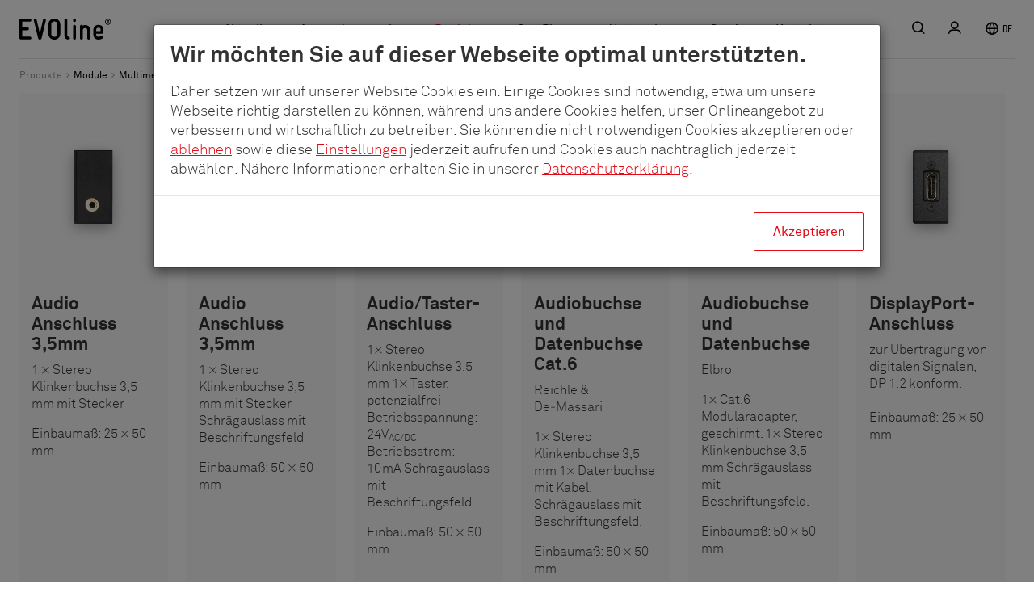

--- FILE ---
content_type: text/html; charset=utf-8
request_url: https://www.evoline.com/produkte/module/multimedia-module/
body_size: 5595
content:
<!DOCTYPE html><html lang="de-DE"><head><meta charset="utf-8"><!-- This website is powered by TYPO3 - inspiring people to share! TYPO3 is a free open source Content Management Framework initially created by Kasper Skaarhoj and licensed under GNU/GPL. TYPO3 is copyright 1998-2026 of Kasper Skaarhoj. Extensions are copyright of their respective owners. Information and contribution at https://typo3.org/ --><title>Multimedia-Module – EVOline®</title><meta http-equiv="x-ua-compatible" content="IE=edge"/><meta name="generator" content="TYPO3 CMS"/><meta name="description" content="Statten Sie Ihre EVOline- Lösung mit Multimedia-Modulen aus, die zu Ihren Anforderungen passen. "/><meta name="viewport" content="width=device-width, initial-scale=1"/><meta name="robots" content="index,follow"/><meta property="og:title" content="Multimedia-Module"/><meta property="og:description" content="Statten Sie Ihre EVOline- Lösung mit Multimedia-Modulen aus, die zu Ihren Anforderungen passen."/><meta property="og:image" content="https://www.evoline.com/fileadmin/_processed_/f/5/csm_Multimedia_11621fb33e.jpg"/><meta name="twitter:card" content="summary"/><meta name="apple-mobile-web-app-capable" content="no"/><meta name="google" content="notranslate"/><link rel="stylesheet" href="/typo3temp/assets/compressed/merged-aa243c3061ec8f662eb65d3f56383c97-min.1747387502.css" media="all"><!-- Google Consent Mode --><script data-cookieconsent="ignore"> window.dataLayer = window.dataLayer || []; function gtag() { dataLayer.push(arguments) } gtag("consent", "default", { ad_personalization: "denied", ad_storage: "denied", ad_user_data: "denied", analytics_storage: "denied", functionality_storage: "denied", personalization_storage: "denied", security_storage: "granted", wait_for_update: 500 }); gtag("set", "ads_data_redaction", true); gtag("set", "url_passthrough", true); </script><!-- End Google Consent Mode--><script id="Cookiebot" src="https://consent.cookiebot.eu/uc.js" data-cbid="30eb11ab-0d0d-4fc0-a690-0d81ec4879d5" data-blockingmode="auto" data-consentmode-defaults="disabled" data-culture="de" type="text/javascript"></script><!-- Google Tag Manager --><script data-cookieconsent="ignore">(function(w,d,s,l,i){w[l]=w[l]||[];w[l].push({'gtm.start': new Date().getTime(),event:'gtm.js'});var f=d.getElementsByTagName(s)[0], j=d.createElement(s),dl=l!='dataLayer'?'&l='+l:'';j.async=true;j.src= 'https://www.googletagmanager.com/gtm.js?id='+i+dl;f.parentNode.insertBefore(j,f); })(window,document,'script','dataLayer','GTM-K38HHQDB');</script><!-- End Google Tag Manager --><link rel="apple-touch-icon" sizes="180x180" href="/typo3conf/ext/evoline_theme/Resources/Public/Images/Favicons/apple-touch-icon.png"><link rel="icon" type="image/png" sizes="32x32" href="/typo3conf/ext/evoline_theme/Resources/Public/Images/Favicons/favicon-32x32.png"><link rel="icon" type="image/png" sizes="16x16" href="/typo3conf/ext/evoline_theme/Resources/Public/Images/Favicons/favicon-16x16.png"><link rel="manifest" crossorigin="use-credentials" href="/typo3conf/ext/evoline_theme/Resources/Public/Images/Favicons/site.webmanifest"><link rel="mask-icon" href="/typo3conf/ext/evoline_theme/Resources/Public/Images/Favicons/safari-pinned-tab.svg" color="#43992B"><meta name="msapplication-TileColor" content="##ffffff"><meta name="theme-color" content="##ffffff"><link rel="canonical" href="https://www.evoline.com/produkte/module/multimedia-module"/><link rel="alternate" hreflang="de-DE" href="https://www.evoline.com/produkte/module/multimedia-module"/><link rel="alternate" hreflang="en-GB" href="https://www.evoline.com/en/products/modules/multimedia-modules"/><link rel="alternate" hreflang="fr_FR" href="https://www.evoline.com/fr/produits/modules/module-multimedia"/><link rel="alternate" hreflang="it_IT" href="https://www.evoline.com/it/prodotti/moduli/moduli-multimedia"/><link rel="alternate" hreflang="nl_NL" href="https://www.evoline.com/nl/producten/module/multimediamodules"/><link rel="alternate" hreflang="es_ES" href="https://www.evoline.com/es/productos/modulos/modulos-multimedia"/><link rel="alternate" hreflang="sv-SE" href="https://www.evoline.com/se/produkt/moduler/multimediamoduler"/><link rel="alternate" hreflang="x-default" href="https://www.evoline.com/produkte/module/multimedia-module"/></head><body id="pid-61" data-page-layout="0"><div id="wrapper"><a href="#main-content" class="sr-only" id="top">Zum Haupt-Inhalt</a><nav id="nav"><div class="navbar navbar-top navbar-default"><div class="container-fluid"><div class="navbar-header"><button type="button" class="navbar-toggle collapsed" data-toggle="collapse" data-target="#navbar-collapse-1" aria-expanded="false"><span class="sr-only">Menü</span><span class="icon-bar top-bar"></span><span class="icon-bar middle-bar"></span><span class="icon-bar bottom-bar"></span></button><a class="navbar-brand" title="Schulte - Elektrotechnik GmbH &amp; Co. KG" href="/"><img alt="Schulte - Elektrotechnik GmbH &amp; Co. KG" src="/typo3conf/ext/evoline_theme/Resources/Public/Images/logo-evoline.svg" width="114" height="32"/><p class="sr-only">Schulte - Elektrotechnik GmbH &amp; Co. KG</p></a></div><div class="collapse navbar-collapse" id="navbar-collapse-1"><ul class="nav navbar-nav navbar-left"><li class="dropdown"><a href="/aktuelles" title="Aktuelles" class="hidden-xs"> Aktuelles </a><a href="#" class="dropdown-toggle visible-xs" data-toggle="dropdown" role="button" aria-haspopup="true" aria-expanded="false">Aktuelles</a><div class="dropdown-menu"><div class="dropdown-menu-header"><a href="#" class="dropdown-megamenu-close visible-sm visible-xs">Aktuelles</a><a href="/aktuelles" title="Aktuelles" class="dropdown-megamenu-link visible-sm visible-xs"> Zur Übersicht </a></div><ul><li class=""><a href="/aktuelles/messen" title="Messen"> Messen </a></li></ul></div></li><li class="dropdown"><a href="/anwendungswelten" title="Anwendungswelten" class="hidden-xs"> Anwendungswelten </a><a href="#" class="dropdown-toggle visible-xs" data-toggle="dropdown" role="button" aria-haspopup="true" aria-expanded="false">Anwendungswelten</a><div class="dropdown-menu"><div class="dropdown-menu-header"><a href="#" class="dropdown-megamenu-close visible-sm visible-xs">Anwendungswelten</a><a href="/anwendungswelten" title="Anwendungswelten" class="dropdown-megamenu-link visible-sm visible-xs"> Zur Übersicht </a></div><ul><li class=""><a href="/anwendungswelten/buero-coworking-spaces-besprechungskabinen" title="Möbelsteckdosen für Büros, Coworking Spaces und Besprechungskabinen"> Möbelsteckdosen für Büros, Coworking Spaces und Besprechungskabinen </a></li></ul></div></li><li class="dropdown active"><a href="/produkte/systeme" title="Produkte" class="hidden-xs"> Produkte </a><a href="#" class="dropdown-toggle visible-xs" data-toggle="dropdown" role="button" aria-haspopup="true" aria-expanded="false">Produkte</a><div class="dropdown-menu"><div class="dropdown-menu-header"><a href="#" class="dropdown-megamenu-close visible-sm visible-xs">Produkte</a><a href="/produkte/systeme" title="Produkte" class="dropdown-megamenu-link visible-sm visible-xs"> Zur Übersicht </a></div><ul><li class=""><a href="/produkte/systeme" title="Systeme"> Systeme </a></li><li class=""><a href="/produkte/smartdrawers" title="SmartDrawers"> SmartDrawers </a></li><li class="active"><a href="/produkte/module" title="Module"> Module </a></li><li class=""><a href="/produkte/zubehoer" title="Zubehör"> Zubehör </a></li><li class=""><a href="/produkte/cable-management" title="Cable Management"> Cable Management </a></li></ul></div></li><li class=""><a href="/pconplanner" title="pCon.Planner"> pCon.Planner </a></li><li class="dropdown"><a href="/unternehmen" title="Unternehmen" class="hidden-xs"> Unternehmen </a><a href="#" class="dropdown-toggle visible-xs" data-toggle="dropdown" role="button" aria-haspopup="true" aria-expanded="false">Unternehmen</a><div class="dropdown-menu"><div class="dropdown-menu-header"><a href="#" class="dropdown-megamenu-close visible-sm visible-xs">Unternehmen</a><a href="/unternehmen" title="Unternehmen" class="dropdown-megamenu-link visible-sm visible-xs"> Zur Übersicht </a></div><ul><li class=""><a href="/unternehmen/geschichte" title="Geschichte"> Geschichte </a></li><li class=""><a href="/unternehmen/nachhaltigkeit" title="Nachhaltigkeit"> Nachhaltigkeit </a></li><li class=""><a href="/unternehmen/auszeichnungen" title="Auszeichnungen"> Auszeichnungen </a></li><li class=""><a href="/unternehmen/referenzprojekte" title="Referenzprojekte"> Referenzprojekte </a></li><li class=""><a href="/unternehmen/kontakt" title="Kontakt"> Kontakt </a></li><li class=""><a href="/unternehmen/karriere" title="Karriere"> Karriere </a></li></ul></div></li><li class="dropdown"><a href="/downloads/kataloge" title="Service" class="hidden-xs"> Service </a><a href="#" class="dropdown-toggle visible-xs" data-toggle="dropdown" role="button" aria-haspopup="true" aria-expanded="false">Service</a><div class="dropdown-menu"><div class="dropdown-menu-header"><a href="#" class="dropdown-megamenu-close visible-sm visible-xs">Service</a><a href="/downloads/kataloge" title="Service" class="dropdown-megamenu-link visible-sm visible-xs"> Zur Übersicht </a></div><ul><li class=""><a href="/downloads/kataloge" title="Katalog / Preisliste"> Katalog / Preisliste </a></li><li class=""><a href="/service/downloads" title="Downloads"> Downloads </a></li><li class=""><a href="/service/newsletter" title="Newsletter"> Newsletter </a></li><li class=""><a href="/service/presse" title="Presse"> Presse </a></li></ul></div></li><li class=""><a href="/unternehmen/kontakt" title="Kontakt"> Kontakt </a></li></ul><div class="navbar-expandable"><html xmlns="http://www.w3.org/1999/xhtml" lang="en" xmlns:f="http://typo3.org/ns/fluid/ViewHelpers"><div class="navbar-search navbar-left"><button class="btn btn-link navbar-btn navbar-search-toggle navbar-nav-item-search"><span class="sr-only">Suche</span></button><div id="c63" class="frame frame-default frame-type-list frame-layout-0"><form action="/suche" class="navbar-search-form" method="GET"><div class="form-group"><div class="input-group"><label class="sr-only" for="productsearchform-keyword">Suchen</label><input type="text" name="q" id="productsearchform-keyword" class="form-control" placeholder="Suchen" required="1"/></div></div></form></div><button class="btn btn-link navbar-btn navbar-search-toggle navbar-nav-item-close"><span class="sr-only">Schließen</span></button></div></html><ul class="nav navbar-nav navbar-right"><li class="visible-sm contact-menu"><a class="navbar-nav-item-contact" href="/unternehmen/kontakt"><span class="sr-only">Kontakt</span></a></li><li class="user-menu"><a href="/login" title="Anmelden" class="navbar-nav-item-account"><span class="login">Anmelden</span><span class="sr-only">Anmelden</span></a></li><li class="language-menu dropdown"><a href="#" class="dropdown-toggle" data-toggle="dropdown" role="button" data-hover="dropdown" aria-haspopup="true" aria-expanded="false">&nbsp;de</a><ul class="dropdown-menu"><li class="dropdown-header">Sprache wählen</li><li class="item"><a href="/en/products/modules/multimedia-modules" title="English" class="dropdown-item"><span class="visible-xs visible-sm">en</span><span class="hidden-xs hidden-sm">English</span></a></li><li class="item"><a href="/fr/produits/modules/module-multimedia" title="Français" class="dropdown-item"><span class="visible-xs visible-sm">fr</span><span class="hidden-xs hidden-sm">Français</span></a></li><li class="item"><a href="/it/prodotti/moduli/moduli-multimedia" title="Italiano" class="dropdown-item"><span class="visible-xs visible-sm">it</span><span class="hidden-xs hidden-sm">Italiano</span></a></li><li class="item"><a href="/nl/producten/module/multimediamodules" title="Nederlands" class="dropdown-item"><span class="visible-xs visible-sm">nl</span><span class="hidden-xs hidden-sm">Nederlands</span></a></li><li class="item"><a href="/es/productos/modulos/modulos-multimedia" title="Español" class="dropdown-item"><span class="visible-xs visible-sm">es</span><span class="hidden-xs hidden-sm">Español</span></a></li><li class="item"><a href="/se/produkt/moduler/multimediamoduler" title="Svenska" class="dropdown-item"><span class="visible-xs visible-sm">sv</span><span class="hidden-xs hidden-sm">Svenska</span></a></li></ul></li></ul></div></div></div></div></nav><html xmlns="http://www.w3.org/1999/xhtml" lang="en" xmlns:f="http://typo3.org/ns/fluid/ViewHelpers"><div class="wrapper wrapper-breadcrumb"><div class="container-fluid"><nav aria-label="breadcrumb" role="navigation"><ul class="breadcrumb" itemscope="" itemtype="http://schema.org/BreadcrumbList"><li class="breadcrumb-item" itemprop="itemListElement" itemscope="" itemtype="http://schema.org/ListItem"><a href="/produkte/systeme" title="Produkte" itemprop="item"><span itemprop="name">Produkte</span></a><meta itemprop="position" content="1"></li><li class="breadcrumb-item breadcrumb-parent" itemprop="itemListElement" itemscope="" itemtype="http://schema.org/ListItem"><a href="/produkte/module" title="Module" itemprop="item"><span itemprop="name">Module</span></a><meta itemprop="position" content="2"></li><li class="breadcrumb-item active" itemprop="itemListElement" itemscope="" itemtype="http://schema.org/ListItem" aria-current="page"><span itemprop="name">Multimedia-Module</span><meta itemprop="position" content="3"></li></ul></nav></div></div></html><div id="main-content"><div class="container-fluid"><div id="c296" class="frame frame-default frame-type-ccfce_grid frame-layout-0"><div class="row "><div class="col-xs-12 col-sm-12 col-md-12 col-lg-12 style-1 layout-1"><div id="c295" class="frame frame-default frame-type-list frame-layout-0"><div class="list module-list"><div class="row"><div class="col-lg-2 col-sm-4"><div class="module-list-item"><div class="module-image"><img class="img-responsive" alt="Audio Anschluss 3,5mm" src="/fileadmin/_processed_/8/7/csm_9330-0910-0000_ab8407457d.png" width="575" height="575"/></div><div class="module-head"><h3 class="module-title"> Audio Anschluss 3,5mm </h3><div class="module-description"><p>1 × Stereo Klinkenbuchse 3,5 mm mit Stecker</p><p>Einbaumaß: 25 × 50 mm</p></div></div></div></div><div class="col-lg-2 col-sm-4"><div class="module-list-item"><div class="module-image"><img class="img-responsive" alt="Audio Anschluss 3,5mm" src="/fileadmin/_processed_/0/7/csm_9330-2460-0000_7767917ae7.png" width="575" height="575"/></div><div class="module-head"><h3 class="module-title"> Audio Anschluss 3,5mm </h3><div class="module-description"><p>1 × Stereo Klinkenbuchse 3,5 mm mit Stecker Schrägauslass mit Beschriftungsfeld</p><p>Einbaumaß: 50 × 50 mm</p></div></div></div></div><div class="col-lg-2 col-sm-4"><div class="module-list-item"><div class="module-image"><img class="img-responsive" alt="Audio/Taster-Anschluss" src="/fileadmin/_processed_/d/7/csm_9331-9490-0000_94d18a70e8.png" width="575" height="575"/></div><div class="module-head"><h3 class="module-title"> Audio/Taster-Anschluss </h3><div class="module-description"><p>1× Stereo Klinkenbuchse 3,5 mm 1× Taster, potenzialfrei Betriebsspannung: 24V<sub>AC/DC</sub> Betriebsstrom: 10mA Schrägauslass mit Beschriftungsfeld.</p><p>Einbaumaß: 50 × 50 mm</p></div></div></div></div><div class="col-lg-2 col-sm-4"><div class="module-list-item"><div class="module-image"><img class="img-responsive" alt="Audiobuchse und Datenbuchse Cat.6" src="/fileadmin/_processed_/b/e/csm_9330-7610-0000_9763152066.png" width="575" height="575"/></div><div class="module-head"><h3 class="module-title"> Audiobuchse und Datenbuchse Cat.6 </h3><div class="module-description"><p>Reichle &amp; De‑Massari</p><p>1× Stereo Klinkenbuchse 3,5 mm 1× Datenbuchse mit Kabel. Schrägauslass mit Beschriftungsfeld.</p><p>Einbaumaß: 50 × 50 mm</p></div></div></div></div><div class="col-lg-2 col-sm-4"><div class="module-list-item"><div class="module-image"><img class="img-responsive" alt="Audiobuchse und Datenbuchse" src="/fileadmin/_processed_/1/d/csm_9330-7800-0000_d0c8042cc2.png" width="575" height="575"/></div><div class="module-head"><h3 class="module-title"> Audiobuchse und Datenbuchse </h3><div class="module-description"><p>Elbro</p><p>1× Cat.6 Modularadapter, geschirmt. 1× Stereo Klinkenbuchse 3,5 mm Schrägauslass mit Beschriftungsfeld.</p><p>Einbaumaß: 50 × 50 mm</p></div></div></div></div><div class="col-lg-2 col-sm-4"><div class="module-list-item"><div class="module-image"><img class="img-responsive" alt="DisplayPort-Anschluss" src="/fileadmin/Medien/Produkte/Module/Multimedia/9331_7510_0000.png" width="575" height="575"/></div><div class="module-head"><h3 class="module-title"> DisplayPort-Anschluss </h3><div class="module-description"><p>zur Übertragung von digitalen Signalen,<br /> DP 1.2 konform.<br /><br /> Einbaumaß: 25 × 50 mm</p></div></div></div></div><div class="col-lg-2 col-sm-4"><div class="module-list-item"><div class="module-image"><img class="img-responsive" alt="DisplayPort-Anschluss" src="/fileadmin/Medien/Produkte/Module/Multimedia/9331_7520_0000.png" width="575" height="575"/></div><div class="module-head"><h3 class="module-title"> DisplayPort-Anschluss </h3><div class="module-description"><p>zur Übertragung von digitalen Signalen<br /> DP 1.2 konform<br /> Schrägauslass mit Beschriftungsfeld<br /><br /> Einbaumaß: 50 × 50 mm</p></div></div></div></div><div class="col-lg-2 col-sm-4"><div class="module-list-item"><div class="module-image"><img class="img-responsive" alt="HDMI und Audiobuchse 3,5mm" src="/fileadmin/_processed_/f/8/csm_9331-5100-0000_e7dd1cab8c.png" width="575" height="575"/></div><div class="module-head"><h3 class="module-title"> HDMI und Audiobuchse 3,5mm </h3><div class="module-description"><p>1× HDMI 2.0 Buchse mit vergoldeten Kontakten. 1× Stereo Klinkenbuchse. 3,5 mm Schrägauslass mit Beschriftungsfeld</p><p>Einbaumaß: 50 × 50 mm</p></div></div></div></div><div class="col-lg-2 col-sm-4"><div class="module-list-item"><div class="module-image"><img class="img-responsive" alt="VGA-Anschluss" src="/fileadmin/_processed_/f/2/csm_9330-0810-0000_51a33cae4b.png" width="575" height="575"/></div><div class="module-head"><h3 class="module-title"> VGA-Anschluss </h3><div class="module-description"><p>15-polige HDD Buchse mit Schraubanschluss</p><p>Einbaumaß: 25 × 50 mm</p></div></div></div></div><div class="col-lg-2 col-sm-4"><div class="module-list-item"><div class="module-image"><img class="img-responsive" alt="VGA-Anschluss" src="/fileadmin/_processed_/6/f/csm_9330-2370-0000_4b3a8d4bd3.png" width="575" height="575"/></div><div class="module-head"><h3 class="module-title"> VGA-Anschluss </h3><div class="module-description"><p>15-polige HDD Buchse mit Schraubanschluss Schrägauslass mit Beschriftungsfeld</p><p>Einbaumaß: 50 × 50 mm</p></div></div></div></div><div class="col-lg-2 col-sm-4"><div class="module-list-item"><div class="module-image"><img class="img-responsive" alt="USB 3.0 Anschluss" src="/fileadmin/_processed_/8/7/csm_9331-1450-0000_6ce3d88b98.png" width="575" height="575"/></div><div class="module-head"><h3 class="module-title"> USB 3.0 Anschluss </h3><div class="module-description"><p>USB 3.0 Typ A Buchse zur Verbindung handelsüblicher USB-Geräte. Datenrate bis zu 5 GBit/s.</p><p>Einbaumaß: 25 × 50 mm</p></div></div></div></div><div class="col-lg-2 col-sm-4"><div class="module-list-item"><div class="module-image"><img class="img-responsive" alt="USB 3.0 Anschluss" src="/fileadmin/_processed_/1/3/csm_9331-8630-0000_9f74511b76.png" width="575" height="575"/></div><div class="module-head"><h3 class="module-title"> USB 3.0 Anschluss </h3><div class="module-description"><p>USB 3.0 Typ A Buchse zur Verbindung handelsüblicher USB-Geräte. Datenrate bis zu 5 GBit/s. Schrägauslass mit Beschriftungsfeld.</p><p>Einbaumaß: 50 × 50 mm</p></div></div></div></div><div class="col-lg-2 col-sm-4"><div class="module-list-item"><div class="module-image"><img class="img-responsive" alt="USB 3.1 Anschluss" src="/fileadmin/_processed_/2/1/csm_9331-9710-0000_97ab8ed39a.png" width="575" height="575"/></div><div class="module-head"><h3 class="module-title"> USB 3.1 Anschluss </h3><div class="module-description"><p>USB 3.1 Typ C zur Stromversorgung geeignet. Maximaler Strom 3 A</p><p>Einbaumaß: 25 × 50 mm</p></div></div></div></div><div class="col-lg-2 col-sm-4"><div class="module-list-item"><div class="module-image"><img class="img-responsive" alt="USB 3.1 Anschluss" src="/fileadmin/_processed_/0/f/csm_9331-9870-0000_4ff12e228d.png" width="575" height="575"/></div><div class="module-head"><h3 class="module-title"> USB 3.1 Anschluss </h3><div class="module-description"><p>USB 3.1 Typ C zur Stromversorgung geeignet. Maximaler Strom 3 A Schrägauslass mit Beschriftungsfeld.</p><p>Einbaumaß: 50 × 50 mm</p></div></div></div></div><div class="col-lg-2 col-sm-4"><div class="module-list-item"><div class="module-image"><img class="img-responsive" alt="Cable Outlet-Modul" src="/fileadmin/_processed_/3/6/csm_9331-3790-0000_f4c3536080.png" width="575" height="575"/></div><div class="module-head"><h3 class="module-title"> Cable Outlet-Modul </h3><div class="module-description"><p>1 Kabeldurchführung Farbe: schwarz</p><p>Einbaumaß: 50 × 50 mm</p></div></div></div></div><div class="col-lg-2 col-sm-4"><div class="module-list-item"><div class="module-image"><img class="img-responsive" alt="Cable Outlet-Modul" src="/fileadmin/_processed_/c/5/csm_9331-3800-0000_bf2b11e9a5.png" width="575" height="575"/></div><div class="module-head"><h3 class="module-title"> Cable Outlet-Modul </h3><div class="module-description"><p>2 Kabeldurchführungen Farbe: schwarz</p><p>Einbaumaß: 50 × 50 mm</p></div></div></div></div></div></div></div></div></div></div></div></div><footer id="footer" class="footer"><div class="container-fluid"><hr><div class="row"><div class="col-sm-12 col-md-3"><figure class="footer-logo"><img src="/typo3conf/ext/evoline_theme/Resources/Public/Images/logo-schulte-nosubline.png" alt="Schulte - Elektrotechnik GmbH &amp; Co. KG" width="114" height="70" class="img-responsive"/></figure></div><div class="clearfix visible-sm"></div><div class="col-sm-5 col-md-4"><address class="vcard"><span class="fn org">Schulte - Elektrotechnik GmbH &amp; Co. KG</span><div class="adr"><span class="street-address">Jüngerstraße 21</span><br/><span class="country-name">D-</span><span class="postal-code">58515</span><span class="locality"> Lüdenscheid</span></div><span class="tel">+49 23 51 / 94 81–0</span></address></div><div class="col-sm-4 col-md-3"><ul class="nav nav-bottom"><li class="nav-item"><a href="/kontaktformular" title="Kontaktformular">Kontaktformular</a></li><li class="nav-item"><a href="/datenschutz" title="Datenschutz">Datenschutz</a></li><li class="nav-item"><a href="/impressum" title="Impressum">Impressum</a></li><li class="nav-item"><a href="/agb" title="Allgemeine Geschäftsbedingungen">Allgemeine Geschäftsbedingungen</a></li><li class="nav-item"><a href="/newsletter" title="Newsletter">Newsletter</a></li></ul></div><div class="col-sm-3 col-md-2"><div class="clearfix"><div class="pull-right"><img src="/typo3conf/ext/evoline_theme/Resources/Public/Images/tuev-nord.jpg" title="TÜV Nord" alt="TÜV Nord" class="img-responsive" width="60"/></div><ul class="list-unstyled list-inline"><li><a href="https://www.instagram.com/evoline_byschulte/" rel="noopener" title="Instagram" target="_blank" class="link-instagram"><span class="sr-only">Instagram</span></a></li><li><a href="https://www.facebook.com/EVOlinebySchulte" rel="noopener" title="Facebook" target="_blank" class="link-facebook"><span class="sr-only">Facebook</span></a></li></ul></div></div></div></div></footer></div><script src="/typo3temp/assets/compressed/merged-dd0c33429ad9e005235d8b7ae249e106-min.1768234129.js"></script><script src="/typo3temp/assets/compressed/merged-ad6f3ce5f6f295c0bc04bdbddb01f57c-min.1733410873.js"></script></body></html>

--- FILE ---
content_type: text/css; charset=utf-8
request_url: https://www.evoline.com/typo3temp/assets/compressed/merged-aa243c3061ec8f662eb65d3f56383c97-min.1747387502.css
body_size: 25501
content:
html{font-family:sans-serif;-ms-text-size-adjust:100%;-webkit-text-size-adjust:100%}body{margin:0}article,aside,details,figcaption,figure,footer,header,hgroup,main,menu,nav,section,summary{display:block}audio,canvas,progress,video{display:inline-block;vertical-align:baseline}audio:not([controls]){display:none;height:0}[hidden],template{display:none}a{background-color:#fff0}a:active,a:hover{outline:0}abbr[title]{border-bottom:1px dotted}b,strong{font-weight:700}dfn{font-style:italic}h1{font-size:2em;margin:.67em 0}mark{background:#ff0;color:#000}small{font-size:80%}sub,sup{font-size:75%;line-height:0;position:relative;vertical-align:baseline}sup{top:-.5em}sub{bottom:-.25em}img{border:0}svg:not(:root){overflow:hidden}figure{margin:1em 40px}hr{box-sizing:content-box;height:0}pre{overflow:auto}code,kbd,pre,samp{font-family:monospace,monospace;font-size:1em}button,input,optgroup,select,textarea{color:inherit;font:inherit;margin:0}button{overflow:visible}button,select{text-transform:none}button,html input[type=button],input[type=reset],input[type=submit]{-webkit-appearance:button;cursor:pointer}button[disabled],html input[disabled]{cursor:default}button::-moz-focus-inner,input::-moz-focus-inner{border:0;padding:0}input{line-height:normal}input[type=checkbox],input[type=radio]{box-sizing:border-box;padding:0}input[type=number]::-webkit-inner-spin-button,input[type=number]::-webkit-outer-spin-button{height:auto}input[type=search]{-webkit-appearance:textfield;box-sizing:content-box}input[type=search]::-webkit-search-cancel-button,input[type=search]::-webkit-search-decoration{-webkit-appearance:none}fieldset{border:1px solid silver;margin:0 2px;padding:.35em .625em .75em}legend{border:0;padding:0}textarea{overflow:auto}optgroup{font-weight:700}table{border-collapse:collapse;border-spacing:0}td,th{padding:0}@media print{*,:after,:before{background:0 0!important;color:#000!important;box-shadow:none!important;text-shadow:none!important}a,a:visited{text-decoration:underline}a[href]:after{content:" (" attr(href) ")"}abbr[title]:after{content:" (" attr(title) ")"}a[href^="#"]:after,a[href^="javascript:"]:after{content:""}blockquote,pre{border:1px solid #999;page-break-inside:avoid}thead{display:table-header-group}img,tr{page-break-inside:avoid}img{max-width:100%!important}h2,h3,p{orphans:3;widows:3}h2,h3{page-break-after:avoid}.navbar{display:none}.btn>.caret,.dropup>.btn>.caret{border-top-color:#000!important}.label{border:1px solid #000}.table{border-collapse:collapse!important}.table td,.table th{background-color:#fff!important}.table-bordered td,.table-bordered th{border:1px solid #ddd!important}}*{-webkit-box-sizing:border-box;-moz-box-sizing:border-box;box-sizing:border-box}:after,:before{-webkit-box-sizing:border-box;-moz-box-sizing:border-box;box-sizing:border-box}html{font-size:10px;-webkit-tap-highlight-color:#fff0}body{font-family:"Akkurat Light",Helvetica,Arial,sans-serif;font-size:20px;line-height:1.35;color:#333;background-color:#fff}button,input,select,textarea{font-family:inherit;font-size:inherit;line-height:inherit}a{color:#e20a16;text-decoration:none}a:focus,a:hover{color:#e20a16;text-decoration:underline}a:focus{outline:5px auto -webkit-focus-ring-color;outline-offset:-2px}figure{margin:0}img{vertical-align:middle}.img-responsive,.thumbnail a>img,.thumbnail>img{display:block;max-width:100%;height:auto}.img-rounded{border-radius:3px}.img-thumbnail{padding:0;line-height:1.35;background-color:#f8f8f8;border:1px solid #fff0;border-radius:2px;-webkit-transition:all .2s ease-in-out;-o-transition:all .2s ease-in-out;transition:all .2s ease-in-out;display:inline-block;max-width:100%;height:auto}.img-circle{border-radius:50%}hr{margin-top:27px;margin-bottom:27px;border:0;border-top:1px solid #e5e5e5}.sr-only{position:absolute;width:1px;height:1px;margin:-1px;padding:0;overflow:hidden;clip:rect(0,0,0,0);border:0}.sr-only-focusable:active,.sr-only-focusable:focus{position:static;width:auto;height:auto;margin:0;overflow:visible;clip:auto}[role=button]{cursor:pointer}.h1,.h2,.h3,.h4,.h5,.h6,h1,h2,h3,h4,h5,h6{font-family:"Akkurat Bold",Helvetica,Arial,sans-serif;font-weight:400;line-height:1.15;color:inherit}.h1 .small,.h1 small,.h2 .small,.h2 small,.h3 .small,.h3 small,.h4 .small,.h4 small,.h5 .small,.h5 small,.h6 .small,.h6 small,h1 .small,h1 small,h2 .small,h2 small,h3 .small,h3 small,h4 .small,h4 small,h5 .small,h5 small,h6 .small,h6 small{font-weight:400;line-height:1;color:#e5e5e5}.h1,.h2,.h3,h1,h2,h3{margin-top:27px;margin-bottom:13.5px}.h1 .small,.h1 small,.h2 .small,.h2 small,.h3 .small,.h3 small,h1 .small,h1 small,h2 .small,h2 small,h3 .small,h3 small{font-size:65%}.h4,.h5,.h6,h4,h5,h6{margin-top:13.5px;margin-bottom:13.5px}.h4 .small,.h4 small,.h5 .small,.h5 small,.h6 .small,.h6 small,h4 .small,h4 small,h5 .small,h5 small,h6 .small,h6 small{font-size:75%}.h1,h1{font-size:42px}.h2,h2{font-size:30px}.h3,h3{font-size:28px}.h4,h4{font-size:22px}.h5,h5{font-size:16px}.h6,h6{font-size:14px}p{margin:0 0 13.5px}.lead{margin-bottom:27px;font-size:23px;font-weight:300;line-height:1.4}@media (min-width:768px){.lead{font-size:30px}}.small,small{font-size:70%}.mark,mark{background-color:#fcf8e3;padding:.2em}.text-left{text-align:left}.text-right{text-align:right}.text-center{text-align:center}.text-justify{text-align:justify}.text-nowrap{white-space:nowrap}.text-lowercase{text-transform:lowercase}.text-uppercase{text-transform:uppercase}.text-capitalize{text-transform:capitalize}.text-muted{color:#e5e5e5}.text-primary{color:#e20a16}a.text-primary:focus,a.text-primary:hover{color:#b10811}.text-success{color:#3c763d}a.text-success:focus,a.text-success:hover{color:#2b542c}.text-info{color:#31708f}a.text-info:focus,a.text-info:hover{color:#245269}.text-warning{color:#8a6d3b}a.text-warning:focus,a.text-warning:hover{color:#66512c}.text-danger{color:#a61e4d}a.text-danger:focus,a.text-danger:hover{color:#7b1639}.bg-primary{color:#fff;background-color:#e20a16}a.bg-primary:focus,a.bg-primary:hover{background-color:#b10811}.bg-success{background-color:#dff0d8}a.bg-success:focus,a.bg-success:hover{background-color:#c1e2b3}.bg-info{background-color:#d9edf7}a.bg-info:focus,a.bg-info:hover{background-color:#afd9ee}.bg-warning{background-color:#fcf8e3}a.bg-warning:focus,a.bg-warning:hover{background-color:#f7ecb5}.bg-danger{background-color:#f8f8f8}a.bg-danger:focus,a.bg-danger:hover{background-color:#dfdfdf}.page-header{padding-bottom:12.5px;margin:54px 0 27px;border-bottom:1px solid #f8f8f8}ol,ul{margin-top:0;margin-bottom:13.5px}ol ol,ol ul,ul ol,ul ul{margin-bottom:0}.list-unstyled{padding-left:0;list-style:none}.list-inline{padding-left:0;list-style:none;margin-left:-5px}.list-inline>li{display:inline-block;padding-left:5px;padding-right:5px}dl{margin-top:0;margin-bottom:27px}dd,dt{line-height:1.35}dt{font-weight:700}dd{margin-left:0}@media (min-width:768px){.dl-horizontal dt{float:left;width:160px;clear:left;text-align:right;overflow:hidden;text-overflow:ellipsis;white-space:nowrap}.dl-horizontal dd{margin-left:180px}}abbr[data-original-title],abbr[title]{cursor:help;border-bottom:1px dotted #e5e5e5}.initialism{font-size:90%;text-transform:uppercase}blockquote{padding:13.5px 27px;margin:0 0 27px;font-size:25px;border-left:5px solid #f8f8f8}blockquote ol:last-child,blockquote p:last-child,blockquote ul:last-child{margin-bottom:0}blockquote .small,blockquote footer,blockquote small{display:block;font-size:80%;line-height:1.35;color:#e5e5e5}blockquote .small:before,blockquote footer:before,blockquote small:before{content:'\2014 \00A0'}.blockquote-reverse,blockquote.pull-right{padding-right:15px;padding-left:0;border-right:5px solid #f8f8f8;border-left:0;text-align:right}.blockquote-reverse .small:before,.blockquote-reverse footer:before,.blockquote-reverse small:before,blockquote.pull-right .small:before,blockquote.pull-right footer:before,blockquote.pull-right small:before{content:''}.blockquote-reverse .small:after,.blockquote-reverse footer:after,.blockquote-reverse small:after,blockquote.pull-right .small:after,blockquote.pull-right footer:after,blockquote.pull-right small:after{content:'\00A0 \2014'}address{margin-bottom:27px;font-style:normal;line-height:1.35}.container{margin-right:auto;margin-left:auto;padding-left:12px;padding-right:12px}@media (min-width:768px){.container{width:744px}}@media (min-width:992px){.container{width:964px}}@media (min-width:1200px){.container{width:1164px}}.container-fluid{margin-right:auto;margin-left:auto;padding-left:12px;padding-right:12px}.row{margin-left:-12px;margin-right:-12px}.col-lg-1,.col-lg-10,.col-lg-11,.col-lg-12,.col-lg-2,.col-lg-3,.col-lg-4,.col-lg-5,.col-lg-6,.col-lg-7,.col-lg-8,.col-lg-9,.col-md-1,.col-md-10,.col-md-11,.col-md-12,.col-md-2,.col-md-3,.col-md-4,.col-md-5,.col-md-6,.col-md-7,.col-md-8,.col-md-9,.col-sm-1,.col-sm-10,.col-sm-11,.col-sm-12,.col-sm-2,.col-sm-3,.col-sm-4,.col-sm-5,.col-sm-6,.col-sm-7,.col-sm-8,.col-sm-9,.col-xs-1,.col-xs-10,.col-xs-11,.col-xs-12,.col-xs-2,.col-xs-3,.col-xs-4,.col-xs-5,.col-xs-6,.col-xs-7,.col-xs-8,.col-xs-9{position:relative;min-height:1px;padding-left:12px;padding-right:12px}.col-xs-1,.col-xs-10,.col-xs-11,.col-xs-12,.col-xs-2,.col-xs-3,.col-xs-4,.col-xs-5,.col-xs-6,.col-xs-7,.col-xs-8,.col-xs-9{float:left}.col-xs-12{width:100%}.col-xs-11{width:91.66666667%}.col-xs-10{width:83.33333333%}.col-xs-9{width:75%}.col-xs-8{width:66.66666667%}.col-xs-7{width:58.33333333%}.col-xs-6{width:50%}.col-xs-5{width:41.66666667%}.col-xs-4{width:33.33333333%}.col-xs-3{width:25%}.col-xs-2{width:16.66666667%}.col-xs-1{width:8.33333333%}.col-xs-pull-12{right:100%}.col-xs-pull-11{right:91.66666667%}.col-xs-pull-10{right:83.33333333%}.col-xs-pull-9{right:75%}.col-xs-pull-8{right:66.66666667%}.col-xs-pull-7{right:58.33333333%}.col-xs-pull-6{right:50%}.col-xs-pull-5{right:41.66666667%}.col-xs-pull-4{right:33.33333333%}.col-xs-pull-3{right:25%}.col-xs-pull-2{right:16.66666667%}.col-xs-pull-1{right:8.33333333%}.col-xs-pull-0{right:auto}.col-xs-push-12{left:100%}.col-xs-push-11{left:91.66666667%}.col-xs-push-10{left:83.33333333%}.col-xs-push-9{left:75%}.col-xs-push-8{left:66.66666667%}.col-xs-push-7{left:58.33333333%}.col-xs-push-6{left:50%}.col-xs-push-5{left:41.66666667%}.col-xs-push-4{left:33.33333333%}.col-xs-push-3{left:25%}.col-xs-push-2{left:16.66666667%}.col-xs-push-1{left:8.33333333%}.col-xs-push-0{left:auto}.col-xs-offset-12{margin-left:100%}.col-xs-offset-11{margin-left:91.66666667%}.col-xs-offset-10{margin-left:83.33333333%}.col-xs-offset-9{margin-left:75%}.col-xs-offset-8{margin-left:66.66666667%}.col-xs-offset-7{margin-left:58.33333333%}.col-xs-offset-6{margin-left:50%}.col-xs-offset-5{margin-left:41.66666667%}.col-xs-offset-4{margin-left:33.33333333%}.col-xs-offset-3{margin-left:25%}.col-xs-offset-2{margin-left:16.66666667%}.col-xs-offset-1{margin-left:8.33333333%}.col-xs-offset-0{margin-left:0}@media (min-width:768px){.col-sm-1,.col-sm-10,.col-sm-11,.col-sm-12,.col-sm-2,.col-sm-3,.col-sm-4,.col-sm-5,.col-sm-6,.col-sm-7,.col-sm-8,.col-sm-9{float:left}.col-sm-12{width:100%}.col-sm-11{width:91.66666667%}.col-sm-10{width:83.33333333%}.col-sm-9{width:75%}.col-sm-8{width:66.66666667%}.col-sm-7{width:58.33333333%}.col-sm-6{width:50%}.col-sm-5{width:41.66666667%}.col-sm-4{width:33.33333333%}.col-sm-3{width:25%}.col-sm-2{width:16.66666667%}.col-sm-1{width:8.33333333%}.col-sm-pull-12{right:100%}.col-sm-pull-11{right:91.66666667%}.col-sm-pull-10{right:83.33333333%}.col-sm-pull-9{right:75%}.col-sm-pull-8{right:66.66666667%}.col-sm-pull-7{right:58.33333333%}.col-sm-pull-6{right:50%}.col-sm-pull-5{right:41.66666667%}.col-sm-pull-4{right:33.33333333%}.col-sm-pull-3{right:25%}.col-sm-pull-2{right:16.66666667%}.col-sm-pull-1{right:8.33333333%}.col-sm-pull-0{right:auto}.col-sm-push-12{left:100%}.col-sm-push-11{left:91.66666667%}.col-sm-push-10{left:83.33333333%}.col-sm-push-9{left:75%}.col-sm-push-8{left:66.66666667%}.col-sm-push-7{left:58.33333333%}.col-sm-push-6{left:50%}.col-sm-push-5{left:41.66666667%}.col-sm-push-4{left:33.33333333%}.col-sm-push-3{left:25%}.col-sm-push-2{left:16.66666667%}.col-sm-push-1{left:8.33333333%}.col-sm-push-0{left:auto}.col-sm-offset-12{margin-left:100%}.col-sm-offset-11{margin-left:91.66666667%}.col-sm-offset-10{margin-left:83.33333333%}.col-sm-offset-9{margin-left:75%}.col-sm-offset-8{margin-left:66.66666667%}.col-sm-offset-7{margin-left:58.33333333%}.col-sm-offset-6{margin-left:50%}.col-sm-offset-5{margin-left:41.66666667%}.col-sm-offset-4{margin-left:33.33333333%}.col-sm-offset-3{margin-left:25%}.col-sm-offset-2{margin-left:16.66666667%}.col-sm-offset-1{margin-left:8.33333333%}.col-sm-offset-0{margin-left:0}}@media (min-width:992px){.col-md-1,.col-md-10,.col-md-11,.col-md-12,.col-md-2,.col-md-3,.col-md-4,.col-md-5,.col-md-6,.col-md-7,.col-md-8,.col-md-9{float:left}.col-md-12{width:100%}.col-md-11{width:91.66666667%}.col-md-10{width:83.33333333%}.col-md-9{width:75%}.col-md-8{width:66.66666667%}.col-md-7{width:58.33333333%}.col-md-6{width:50%}.col-md-5{width:41.66666667%}.col-md-4{width:33.33333333%}.col-md-3{width:25%}.col-md-2{width:16.66666667%}.col-md-1{width:8.33333333%}.col-md-pull-12{right:100%}.col-md-pull-11{right:91.66666667%}.col-md-pull-10{right:83.33333333%}.col-md-pull-9{right:75%}.col-md-pull-8{right:66.66666667%}.col-md-pull-7{right:58.33333333%}.col-md-pull-6{right:50%}.col-md-pull-5{right:41.66666667%}.col-md-pull-4{right:33.33333333%}.col-md-pull-3{right:25%}.col-md-pull-2{right:16.66666667%}.col-md-pull-1{right:8.33333333%}.col-md-pull-0{right:auto}.col-md-push-12{left:100%}.col-md-push-11{left:91.66666667%}.col-md-push-10{left:83.33333333%}.col-md-push-9{left:75%}.col-md-push-8{left:66.66666667%}.col-md-push-7{left:58.33333333%}.col-md-push-6{left:50%}.col-md-push-5{left:41.66666667%}.col-md-push-4{left:33.33333333%}.col-md-push-3{left:25%}.col-md-push-2{left:16.66666667%}.col-md-push-1{left:8.33333333%}.col-md-push-0{left:auto}.col-md-offset-12{margin-left:100%}.col-md-offset-11{margin-left:91.66666667%}.col-md-offset-10{margin-left:83.33333333%}.col-md-offset-9{margin-left:75%}.col-md-offset-8{margin-left:66.66666667%}.col-md-offset-7{margin-left:58.33333333%}.col-md-offset-6{margin-left:50%}.col-md-offset-5{margin-left:41.66666667%}.col-md-offset-4{margin-left:33.33333333%}.col-md-offset-3{margin-left:25%}.col-md-offset-2{margin-left:16.66666667%}.col-md-offset-1{margin-left:8.33333333%}.col-md-offset-0{margin-left:0}}@media (min-width:1200px){.col-lg-1,.col-lg-10,.col-lg-11,.col-lg-12,.col-lg-2,.col-lg-3,.col-lg-4,.col-lg-5,.col-lg-6,.col-lg-7,.col-lg-8,.col-lg-9{float:left}.col-lg-12{width:100%}.col-lg-11{width:91.66666667%}.col-lg-10{width:83.33333333%}.col-lg-9{width:75%}.col-lg-8{width:66.66666667%}.col-lg-7{width:58.33333333%}.col-lg-6{width:50%}.col-lg-5{width:41.66666667%}.col-lg-4{width:33.33333333%}.col-lg-3{width:25%}.col-lg-2{width:16.66666667%}.col-lg-1{width:8.33333333%}.col-lg-pull-12{right:100%}.col-lg-pull-11{right:91.66666667%}.col-lg-pull-10{right:83.33333333%}.col-lg-pull-9{right:75%}.col-lg-pull-8{right:66.66666667%}.col-lg-pull-7{right:58.33333333%}.col-lg-pull-6{right:50%}.col-lg-pull-5{right:41.66666667%}.col-lg-pull-4{right:33.33333333%}.col-lg-pull-3{right:25%}.col-lg-pull-2{right:16.66666667%}.col-lg-pull-1{right:8.33333333%}.col-lg-pull-0{right:auto}.col-lg-push-12{left:100%}.col-lg-push-11{left:91.66666667%}.col-lg-push-10{left:83.33333333%}.col-lg-push-9{left:75%}.col-lg-push-8{left:66.66666667%}.col-lg-push-7{left:58.33333333%}.col-lg-push-6{left:50%}.col-lg-push-5{left:41.66666667%}.col-lg-push-4{left:33.33333333%}.col-lg-push-3{left:25%}.col-lg-push-2{left:16.66666667%}.col-lg-push-1{left:8.33333333%}.col-lg-push-0{left:auto}.col-lg-offset-12{margin-left:100%}.col-lg-offset-11{margin-left:91.66666667%}.col-lg-offset-10{margin-left:83.33333333%}.col-lg-offset-9{margin-left:75%}.col-lg-offset-8{margin-left:66.66666667%}.col-lg-offset-7{margin-left:58.33333333%}.col-lg-offset-6{margin-left:50%}.col-lg-offset-5{margin-left:41.66666667%}.col-lg-offset-4{margin-left:33.33333333%}.col-lg-offset-3{margin-left:25%}.col-lg-offset-2{margin-left:16.66666667%}.col-lg-offset-1{margin-left:8.33333333%}.col-lg-offset-0{margin-left:0}}fieldset{padding:0;margin:0;border:0;min-width:0}legend{display:block;width:100%;padding:0;margin-bottom:27px;font-size:30px;line-height:inherit;color:#333;border:0;border-bottom:1px solid #e5e5e5}label{display:inline-block;max-width:100%;margin-bottom:5px;font-weight:700}input[type=search]{-webkit-box-sizing:border-box;-moz-box-sizing:border-box;box-sizing:border-box}input[type=checkbox],input[type=radio]{margin:4px 0 0;line-height:normal}input[type=file]{display:block}input[type=range]{display:block;width:100%}select[multiple],select[size]{height:auto}input[type=checkbox]:focus,input[type=file]:focus,input[type=radio]:focus{outline:5px auto -webkit-focus-ring-color;outline-offset:-2px}output{display:block;padding-top:16px;font-size:20px;line-height:1.35;color:#000}.form-control{display:block;width:100%;height:42px;padding:15px 15px;font-size:20px;line-height:1.35;color:#000;background-color:#fff;background-image:none;border:1px solid #ccc;border-radius:2px;-webkit-box-shadow:inset 0 1px 1px rgb(0 0 0 / .075);box-shadow:inset 0 1px 1px rgb(0 0 0 / .075);-webkit-transition:border-color ease-in-out .15s,box-shadow ease-in-out .15s;-o-transition:border-color ease-in-out .15s,box-shadow ease-in-out .15s;transition:border-color ease-in-out .15s,box-shadow ease-in-out .15s}.form-control:focus{border-color:#e20a16;outline:0;-webkit-box-shadow:inset 0 1px 1px rgb(0 0 0 / .075),0 0 8px rgb(226 10 22 / .6);box-shadow:inset 0 1px 1px rgb(0 0 0 / .075),0 0 8px rgb(226 10 22 / .6)}.form-control::-moz-placeholder{color:#999;opacity:1}.form-control:-ms-input-placeholder{color:#999}.form-control::-webkit-input-placeholder{color:#999}.form-control::-ms-expand{border:0;background-color:#fff0}.form-control[disabled],.form-control[readonly],fieldset[disabled] .form-control{background-color:#f8f8f8;opacity:1}.form-control[disabled],fieldset[disabled] .form-control{cursor:not-allowed}textarea.form-control{height:auto}input[type=search]{-webkit-appearance:none}@media screen and (-webkit-min-device-pixel-ratio:0){input[type=date].form-control,input[type=datetime-local].form-control,input[type=month].form-control,input[type=time].form-control{line-height:42px}.input-group-sm input[type=date],.input-group-sm input[type=datetime-local],.input-group-sm input[type=month],.input-group-sm input[type=time],input[type=date].input-sm,input[type=datetime-local].input-sm,input[type=month].input-sm,input[type=time].input-sm{line-height:33px}.input-group-lg input[type=date],.input-group-lg input[type=datetime-local],.input-group-lg input[type=month],.input-group-lg input[type=time],input[type=date].input-lg,input[type=datetime-local].input-lg,input[type=month].input-lg,input[type=time].input-lg{line-height:48px}}.form-group{margin-bottom:20px}.checkbox,.radio{position:relative;display:block;margin-top:10px;margin-bottom:10px}.checkbox label,.radio label{min-height:27px;padding-left:20px;margin-bottom:0;font-weight:400;cursor:pointer}.checkbox input[type=checkbox],.checkbox-inline input[type=checkbox],.radio input[type=radio],.radio-inline input[type=radio]{position:absolute;margin-left:-20px}.checkbox+.checkbox,.radio+.radio{margin-top:-5px}.checkbox-inline,.radio-inline{position:relative;display:inline-block;padding-left:20px;margin-bottom:0;vertical-align:middle;font-weight:400;cursor:pointer}.checkbox-inline+.checkbox-inline,.radio-inline+.radio-inline{margin-top:0;margin-left:10px}fieldset[disabled] input[type=checkbox],fieldset[disabled] input[type=radio],input[type=checkbox].disabled,input[type=checkbox][disabled],input[type=radio].disabled,input[type=radio][disabled]{cursor:not-allowed}.checkbox-inline.disabled,.radio-inline.disabled,fieldset[disabled] .checkbox-inline,fieldset[disabled] .radio-inline{cursor:not-allowed}.checkbox.disabled label,.radio.disabled label,fieldset[disabled] .checkbox label,fieldset[disabled] .radio label{cursor:not-allowed}.form-control-static{padding-top:16px;padding-bottom:16px;margin-bottom:0;min-height:47px}.form-control-static.input-lg,.form-control-static.input-sm{padding-left:0;padding-right:0}.input-sm{height:33px;padding:7.5px 7.5px;font-size:14px;line-height:1.15;border-radius:1px}select.input-sm{height:33px;line-height:33px}select[multiple].input-sm,textarea.input-sm{height:auto}.form-group-sm .form-control{height:33px;padding:7.5px 7.5px;font-size:14px;line-height:1.15;border-radius:1px}.form-group-sm select.form-control{height:33px;line-height:33px}.form-group-sm select[multiple].form-control,.form-group-sm textarea.form-control{height:auto}.form-group-sm .form-control-static{height:33px;min-height:41px;padding:8.5px 7.5px;font-size:14px;line-height:1.15}.input-lg{height:48px;padding:22.5px 22.5px;font-size:25px;line-height:1.45;border-radius:3px}select.input-lg{height:48px;line-height:48px}select[multiple].input-lg,textarea.input-lg{height:auto}.form-group-lg .form-control{height:48px;padding:22.5px 22.5px;font-size:25px;line-height:1.45;border-radius:3px}.form-group-lg select.form-control{height:48px;line-height:48px}.form-group-lg select[multiple].form-control,.form-group-lg textarea.form-control{height:auto}.form-group-lg .form-control-static{height:48px;min-height:52px;padding:23.5px 22.5px;font-size:25px;line-height:1.45}.has-feedback{position:relative}.has-feedback .form-control{padding-right:52.5px}.form-control-feedback{position:absolute;top:0;right:0;z-index:2;display:block;width:42px;height:42px;line-height:42px;text-align:center;pointer-events:none}.form-group-lg .form-control+.form-control-feedback,.input-group-lg+.form-control-feedback,.input-lg+.form-control-feedback{width:48px;height:48px;line-height:48px}.form-group-sm .form-control+.form-control-feedback,.input-group-sm+.form-control-feedback,.input-sm+.form-control-feedback{width:33px;height:33px;line-height:33px}.has-success .checkbox,.has-success .checkbox-inline,.has-success .control-label,.has-success .help-block,.has-success .radio,.has-success .radio-inline,.has-success.checkbox label,.has-success.checkbox-inline label,.has-success.radio label,.has-success.radio-inline label{color:#3c763d}.has-success .form-control{border-color:#3c763d;-webkit-box-shadow:inset 0 1px 1px rgb(0 0 0 / .075);box-shadow:inset 0 1px 1px rgb(0 0 0 / .075)}.has-success .form-control:focus{border-color:#2b542c;-webkit-box-shadow:inset 0 1px 1px rgb(0 0 0 / .075),0 0 6px #67b168;box-shadow:inset 0 1px 1px rgb(0 0 0 / .075),0 0 6px #67b168}.has-success .input-group-addon{color:#3c763d;border-color:#3c763d;background-color:#dff0d8}.has-success .form-control-feedback{color:#3c763d}.has-warning .checkbox,.has-warning .checkbox-inline,.has-warning .control-label,.has-warning .help-block,.has-warning .radio,.has-warning .radio-inline,.has-warning.checkbox label,.has-warning.checkbox-inline label,.has-warning.radio label,.has-warning.radio-inline label{color:#8a6d3b}.has-warning .form-control{border-color:#8a6d3b;-webkit-box-shadow:inset 0 1px 1px rgb(0 0 0 / .075);box-shadow:inset 0 1px 1px rgb(0 0 0 / .075)}.has-warning .form-control:focus{border-color:#66512c;-webkit-box-shadow:inset 0 1px 1px rgb(0 0 0 / .075),0 0 6px #c0a16b;box-shadow:inset 0 1px 1px rgb(0 0 0 / .075),0 0 6px #c0a16b}.has-warning .input-group-addon{color:#8a6d3b;border-color:#8a6d3b;background-color:#fcf8e3}.has-warning .form-control-feedback{color:#8a6d3b}.has-error .checkbox,.has-error .checkbox-inline,.has-error .control-label,.has-error .help-block,.has-error .radio,.has-error .radio-inline,.has-error.checkbox label,.has-error.checkbox-inline label,.has-error.radio label,.has-error.radio-inline label{color:#a61e4d}.has-error .form-control{border-color:#a61e4d;-webkit-box-shadow:inset 0 1px 1px rgb(0 0 0 / .075);box-shadow:inset 0 1px 1px rgb(0 0 0 / .075)}.has-error .form-control:focus{border-color:#7b1639;-webkit-box-shadow:inset 0 1px 1px rgb(0 0 0 / .075),0 0 6px #df4b7e;box-shadow:inset 0 1px 1px rgb(0 0 0 / .075),0 0 6px #df4b7e}.has-error .input-group-addon{color:#a61e4d;border-color:#a61e4d;background-color:#f8f8f8}.has-error .form-control-feedback{color:#a61e4d}.has-feedback label~.form-control-feedback{top:32px}.has-feedback label.sr-only~.form-control-feedback{top:0}.help-block{display:block;margin-top:5px;margin-bottom:10px;color:#737373}@media (min-width:768px){.form-inline .form-group{display:inline-block;margin-bottom:0;vertical-align:middle}.form-inline .form-control{display:inline-block;width:auto;vertical-align:middle}.form-inline .form-control-static{display:inline-block}.form-inline .input-group{display:inline-table;vertical-align:middle}.form-inline .input-group .form-control,.form-inline .input-group .input-group-addon,.form-inline .input-group .input-group-btn{width:auto}.form-inline .input-group>.form-control{width:100%}.form-inline .control-label{margin-bottom:0;vertical-align:middle}.form-inline .checkbox,.form-inline .radio{display:inline-block;margin-top:0;margin-bottom:0;vertical-align:middle}.form-inline .checkbox label,.form-inline .radio label{padding-left:0}.form-inline .checkbox input[type=checkbox],.form-inline .radio input[type=radio]{position:relative;margin-left:0}.form-inline .has-feedback .form-control-feedback{top:0}}.form-horizontal .checkbox,.form-horizontal .checkbox-inline,.form-horizontal .radio,.form-horizontal .radio-inline{margin-top:0;margin-bottom:0;padding-top:16px}.form-horizontal .checkbox,.form-horizontal .radio{min-height:43px}.form-horizontal .form-group{margin-left:-12px;margin-right:-12px}@media (min-width:768px){.form-horizontal .control-label{text-align:right;margin-bottom:0;padding-top:16px}}.form-horizontal .has-feedback .form-control-feedback{right:12px}@media (min-width:768px){.form-horizontal .form-group-lg .control-label{padding-top:23.5px;font-size:25px}}@media (min-width:768px){.form-horizontal .form-group-sm .control-label{padding-top:8.5px;font-size:14px}}.btn{display:inline-block;margin-bottom:0;font-weight:400;text-align:center;vertical-align:middle;touch-action:manipulation;cursor:pointer;background-image:none;border:1px solid #fff0;white-space:nowrap;padding:15px 15px;font-size:20px;line-height:1.35;border-radius:2px;-webkit-user-select:none;-moz-user-select:none;-ms-user-select:none;user-select:none}.btn.active.focus,.btn.active:focus,.btn.focus,.btn:active.focus,.btn:active:focus,.btn:focus{outline:5px auto -webkit-focus-ring-color;outline-offset:-2px}.btn.focus,.btn:focus,.btn:hover{color:#e20a16;text-decoration:none}.btn.active,.btn:active{outline:0;background-image:none;-webkit-box-shadow:inset 0 3px 5px rgb(0 0 0 / .125);box-shadow:inset 0 3px 5px rgb(0 0 0 / .125)}.btn.disabled,.btn[disabled],fieldset[disabled] .btn{cursor:not-allowed;opacity:.65;-webkit-box-shadow:none;box-shadow:none}a.btn.disabled,fieldset[disabled] a.btn{pointer-events:none}.btn-default{color:#e20a16;background-color:#fff0;border-color:#e20a16}.btn-default.focus,.btn-default:focus{color:#e20a16;background-color:#fff0;border-color:#68050a}.btn-default:hover{color:#e20a16;background-color:#fff0;border-color:#a70710}.btn-default.active,.btn-default:active,.open>.dropdown-toggle.btn-default{color:#e20a16;background-color:#fff0;border-color:#a70710}.btn-default.active.focus,.btn-default.active:focus,.btn-default.active:hover,.btn-default:active.focus,.btn-default:active:focus,.btn-default:active:hover,.open>.dropdown-toggle.btn-default.focus,.open>.dropdown-toggle.btn-default:focus,.open>.dropdown-toggle.btn-default:hover{color:#e20a16;background-color:#fff0;border-color:#68050a}.btn-default.active,.btn-default:active,.open>.dropdown-toggle.btn-default{background-image:none}.btn-default.disabled.focus,.btn-default.disabled:focus,.btn-default.disabled:hover,.btn-default[disabled].focus,.btn-default[disabled]:focus,.btn-default[disabled]:hover,fieldset[disabled] .btn-default.focus,fieldset[disabled] .btn-default:focus,fieldset[disabled] .btn-default:hover{background-color:#fff0;border-color:#e20a16}.btn-default .badge{color:#fff0;background-color:#e20a16}.btn-primary{color:#fff;background-color:#e20a16;border-color:#ca0914}.btn-primary.focus,.btn-primary:focus{color:#fff;background-color:#b10811;border-color:#4f0408}.btn-primary:hover{color:#fff;background-color:#b10811;border-color:#8f060e}.btn-primary.active,.btn-primary:active,.open>.dropdown-toggle.btn-primary{color:#fff;background-color:#b10811;border-color:#8f060e}.btn-primary.active.focus,.btn-primary.active:focus,.btn-primary.active:hover,.btn-primary:active.focus,.btn-primary:active:focus,.btn-primary:active:hover,.open>.dropdown-toggle.btn-primary.focus,.open>.dropdown-toggle.btn-primary:focus,.open>.dropdown-toggle.btn-primary:hover{color:#fff;background-color:#8f060e;border-color:#4f0408}.btn-primary.active,.btn-primary:active,.open>.dropdown-toggle.btn-primary{background-image:none}.btn-primary.disabled.focus,.btn-primary.disabled:focus,.btn-primary.disabled:hover,.btn-primary[disabled].focus,.btn-primary[disabled]:focus,.btn-primary[disabled]:hover,fieldset[disabled] .btn-primary.focus,fieldset[disabled] .btn-primary:focus,fieldset[disabled] .btn-primary:hover{background-color:#e20a16;border-color:#ca0914}.btn-primary .badge{color:#e20a16;background-color:#fff}.btn-success{color:#fff;background-color:#5cb85c;border-color:#4cae4c}.btn-success.focus,.btn-success:focus{color:#fff;background-color:#449d44;border-color:#255625}.btn-success:hover{color:#fff;background-color:#449d44;border-color:#398439}.btn-success.active,.btn-success:active,.open>.dropdown-toggle.btn-success{color:#fff;background-color:#449d44;border-color:#398439}.btn-success.active.focus,.btn-success.active:focus,.btn-success.active:hover,.btn-success:active.focus,.btn-success:active:focus,.btn-success:active:hover,.open>.dropdown-toggle.btn-success.focus,.open>.dropdown-toggle.btn-success:focus,.open>.dropdown-toggle.btn-success:hover{color:#fff;background-color:#398439;border-color:#255625}.btn-success.active,.btn-success:active,.open>.dropdown-toggle.btn-success{background-image:none}.btn-success.disabled.focus,.btn-success.disabled:focus,.btn-success.disabled:hover,.btn-success[disabled].focus,.btn-success[disabled]:focus,.btn-success[disabled]:hover,fieldset[disabled] .btn-success.focus,fieldset[disabled] .btn-success:focus,fieldset[disabled] .btn-success:hover{background-color:#5cb85c;border-color:#4cae4c}.btn-success .badge{color:#5cb85c;background-color:#fff}.btn-info{color:#fff;background-color:#5bc0de;border-color:#46b8da}.btn-info.focus,.btn-info:focus{color:#fff;background-color:#31b0d5;border-color:#1b6d85}.btn-info:hover{color:#fff;background-color:#31b0d5;border-color:#269abc}.btn-info.active,.btn-info:active,.open>.dropdown-toggle.btn-info{color:#fff;background-color:#31b0d5;border-color:#269abc}.btn-info.active.focus,.btn-info.active:focus,.btn-info.active:hover,.btn-info:active.focus,.btn-info:active:focus,.btn-info:active:hover,.open>.dropdown-toggle.btn-info.focus,.open>.dropdown-toggle.btn-info:focus,.open>.dropdown-toggle.btn-info:hover{color:#fff;background-color:#269abc;border-color:#1b6d85}.btn-info.active,.btn-info:active,.open>.dropdown-toggle.btn-info{background-image:none}.btn-info.disabled.focus,.btn-info.disabled:focus,.btn-info.disabled:hover,.btn-info[disabled].focus,.btn-info[disabled]:focus,.btn-info[disabled]:hover,fieldset[disabled] .btn-info.focus,fieldset[disabled] .btn-info:focus,fieldset[disabled] .btn-info:hover{background-color:#5bc0de;border-color:#46b8da}.btn-info .badge{color:#5bc0de;background-color:#fff}.btn-warning{color:#fff;background-color:#f0ad4e;border-color:#eea236}.btn-warning.focus,.btn-warning:focus{color:#fff;background-color:#ec971f;border-color:#985f0d}.btn-warning:hover{color:#fff;background-color:#ec971f;border-color:#d58512}.btn-warning.active,.btn-warning:active,.open>.dropdown-toggle.btn-warning{color:#fff;background-color:#ec971f;border-color:#d58512}.btn-warning.active.focus,.btn-warning.active:focus,.btn-warning.active:hover,.btn-warning:active.focus,.btn-warning:active:focus,.btn-warning:active:hover,.open>.dropdown-toggle.btn-warning.focus,.open>.dropdown-toggle.btn-warning:focus,.open>.dropdown-toggle.btn-warning:hover{color:#fff;background-color:#d58512;border-color:#985f0d}.btn-warning.active,.btn-warning:active,.open>.dropdown-toggle.btn-warning{background-image:none}.btn-warning.disabled.focus,.btn-warning.disabled:focus,.btn-warning.disabled:hover,.btn-warning[disabled].focus,.btn-warning[disabled]:focus,.btn-warning[disabled]:hover,fieldset[disabled] .btn-warning.focus,fieldset[disabled] .btn-warning:focus,fieldset[disabled] .btn-warning:hover{background-color:#f0ad4e;border-color:#eea236}.btn-warning .badge{color:#f0ad4e;background-color:#fff}.btn-danger{color:#fff;background-color:#a61e4d;border-color:#901a43}.btn-danger.focus,.btn-danger:focus{color:#fff;background-color:#7b1639;border-color:#240711}.btn-danger:hover{color:#fff;background-color:#7b1639;border-color:#5d112b}.btn-danger.active,.btn-danger:active,.open>.dropdown-toggle.btn-danger{color:#fff;background-color:#7b1639;border-color:#5d112b}.btn-danger.active.focus,.btn-danger.active:focus,.btn-danger.active:hover,.btn-danger:active.focus,.btn-danger:active:focus,.btn-danger:active:hover,.open>.dropdown-toggle.btn-danger.focus,.open>.dropdown-toggle.btn-danger:focus,.open>.dropdown-toggle.btn-danger:hover{color:#fff;background-color:#5d112b;border-color:#240711}.btn-danger.active,.btn-danger:active,.open>.dropdown-toggle.btn-danger{background-image:none}.btn-danger.disabled.focus,.btn-danger.disabled:focus,.btn-danger.disabled:hover,.btn-danger[disabled].focus,.btn-danger[disabled]:focus,.btn-danger[disabled]:hover,fieldset[disabled] .btn-danger.focus,fieldset[disabled] .btn-danger:focus,fieldset[disabled] .btn-danger:hover{background-color:#a61e4d;border-color:#901a43}.btn-danger .badge{color:#a61e4d;background-color:#fff}.btn-link{color:#e20a16;font-weight:400;border-radius:0}.btn-link,.btn-link.active,.btn-link:active,.btn-link[disabled],fieldset[disabled] .btn-link{background-color:#fff0;-webkit-box-shadow:none;box-shadow:none}.btn-link,.btn-link:active,.btn-link:focus,.btn-link:hover{border-color:#fff0}.btn-link:focus,.btn-link:hover{color:#e20a16;text-decoration:underline;background-color:#fff0}.btn-link[disabled]:focus,.btn-link[disabled]:hover,fieldset[disabled] .btn-link:focus,fieldset[disabled] .btn-link:hover{color:#e5e5e5;text-decoration:none}.btn-lg{padding:22.5px 22.5px;font-size:25px;line-height:1.45;border-radius:3px}.btn-sm{padding:7.5px 7.5px;font-size:14px;line-height:1.15;border-radius:1px}.btn-xs{padding:2px 4px;font-size:14px;line-height:1.15;border-radius:1px}.btn-block{display:block;width:100%}.btn-block+.btn-block{margin-top:5px}input[type=button].btn-block,input[type=reset].btn-block,input[type=submit].btn-block{width:100%}.fade{opacity:0;-webkit-transition:opacity .15s linear;-o-transition:opacity .15s linear;transition:opacity .15s linear}.fade.in{opacity:1}.collapse{display:none}.collapse.in{display:block}tr.collapse.in{display:table-row}tbody.collapse.in{display:table-row-group}.collapsing{position:relative;height:0;overflow:hidden;-webkit-transition-property:height,visibility;transition-property:height,visibility;-webkit-transition-duration:.35s;transition-duration:.35s;-webkit-transition-timing-function:ease;transition-timing-function:ease}.caret{display:inline-block;width:0;height:0;margin-left:2px;vertical-align:middle;border-top:4px dashed;border-right:4px solid #fff0;border-left:4px solid #fff0}.dropdown,.dropup{position:relative}.dropdown-toggle:focus{outline:0}.dropdown-menu{position:absolute;top:100%;left:0;z-index:1000;display:none;float:left;min-width:160px;padding:5px 0;margin:2px 0 0;list-style:none;font-size:20px;text-align:left;background-color:#fff;border:1px solid #ccc;border:1px solid rgb(0 0 0 / .15);border-radius:2px;-webkit-box-shadow:0 6px 12px rgb(0 0 0 / .175);box-shadow:0 6px 12px rgb(0 0 0 / .175);background-clip:padding-box}.dropdown-menu.pull-right{right:0;left:auto}.dropdown-menu .divider{height:1px;margin:12.5px 0;overflow:hidden;background-color:#e5e5e5}.dropdown-menu>li>a{display:block;padding:3px 20px;clear:both;font-weight:400;line-height:1.35;color:#333;white-space:nowrap}.dropdown-menu>li>a:focus,.dropdown-menu>li>a:hover{text-decoration:none;color:#e20a16;background-color:#fff0}.dropdown-menu>.active>a,.dropdown-menu>.active>a:focus,.dropdown-menu>.active>a:hover{color:#e20a16;text-decoration:none;outline:0;background-color:#fff0}.dropdown-menu>.disabled>a,.dropdown-menu>.disabled>a:focus,.dropdown-menu>.disabled>a:hover{color:#e5e5e5}.dropdown-menu>.disabled>a:focus,.dropdown-menu>.disabled>a:hover{text-decoration:none;background-color:#fff0;background-image:none;cursor:not-allowed}.open>.dropdown-menu{display:block}.open>a{outline:0}.dropdown-menu-right{left:auto;right:0}.dropdown-menu-left{left:0;right:auto}.dropdown-header{display:block;padding:3px 20px;font-size:14px;line-height:1.35;color:#999;white-space:nowrap}.dropdown-backdrop{position:fixed;left:0;right:0;bottom:0;top:0;z-index:990}.pull-right>.dropdown-menu{right:0;left:auto}.dropup .caret,.navbar-fixed-bottom .dropdown .caret{border-top:0;border-bottom:4px dashed;content:""}.dropup .dropdown-menu,.navbar-fixed-bottom .dropdown .dropdown-menu{top:auto;bottom:100%;margin-bottom:2px}@media (min-width:768px){.navbar-right .dropdown-menu{left:auto;right:0}.navbar-right .dropdown-menu-left{left:0;right:auto}}.input-group{position:relative;display:table;border-collapse:separate}.input-group[class*=col-]{float:none;padding-left:0;padding-right:0}.input-group .form-control{position:relative;z-index:2;float:left;width:100%;margin-bottom:0}.input-group .form-control:focus{z-index:3}.input-group-lg>.form-control,.input-group-lg>.input-group-addon,.input-group-lg>.input-group-btn>.btn{height:48px;padding:22.5px 22.5px;font-size:25px;line-height:1.45;border-radius:3px}select.input-group-lg>.form-control,select.input-group-lg>.input-group-addon,select.input-group-lg>.input-group-btn>.btn{height:48px;line-height:48px}select[multiple].input-group-lg>.form-control,select[multiple].input-group-lg>.input-group-addon,select[multiple].input-group-lg>.input-group-btn>.btn,textarea.input-group-lg>.form-control,textarea.input-group-lg>.input-group-addon,textarea.input-group-lg>.input-group-btn>.btn{height:auto}.input-group-sm>.form-control,.input-group-sm>.input-group-addon,.input-group-sm>.input-group-btn>.btn{height:33px;padding:7.5px 7.5px;font-size:14px;line-height:1.15;border-radius:1px}select.input-group-sm>.form-control,select.input-group-sm>.input-group-addon,select.input-group-sm>.input-group-btn>.btn{height:33px;line-height:33px}select[multiple].input-group-sm>.form-control,select[multiple].input-group-sm>.input-group-addon,select[multiple].input-group-sm>.input-group-btn>.btn,textarea.input-group-sm>.form-control,textarea.input-group-sm>.input-group-addon,textarea.input-group-sm>.input-group-btn>.btn{height:auto}.input-group .form-control,.input-group-addon,.input-group-btn{display:table-cell}.input-group .form-control:not(:first-child):not(:last-child),.input-group-addon:not(:first-child):not(:last-child),.input-group-btn:not(:first-child):not(:last-child){border-radius:0}.input-group-addon,.input-group-btn{width:1%;white-space:nowrap;vertical-align:middle}.input-group-addon{padding:15px 15px;font-size:20px;font-weight:400;line-height:1;color:#000;text-align:center;background-color:#f8f8f8;border:1px solid #ccc;border-radius:2px}.input-group-addon.input-sm{padding:7.5px 7.5px;font-size:14px;border-radius:1px}.input-group-addon.input-lg{padding:22.5px 22.5px;font-size:25px;border-radius:3px}.input-group-addon input[type=checkbox],.input-group-addon input[type=radio]{margin-top:0}.input-group .form-control:first-child,.input-group-addon:first-child,.input-group-btn:first-child>.btn,.input-group-btn:first-child>.btn-group>.btn,.input-group-btn:first-child>.dropdown-toggle,.input-group-btn:last-child>.btn-group:not(:last-child)>.btn,.input-group-btn:last-child>.btn:not(:last-child):not(.dropdown-toggle){border-bottom-right-radius:0;border-top-right-radius:0}.input-group-addon:first-child{border-right:0}.input-group .form-control:last-child,.input-group-addon:last-child,.input-group-btn:first-child>.btn-group:not(:first-child)>.btn,.input-group-btn:first-child>.btn:not(:first-child),.input-group-btn:last-child>.btn,.input-group-btn:last-child>.btn-group>.btn,.input-group-btn:last-child>.dropdown-toggle{border-bottom-left-radius:0;border-top-left-radius:0}.input-group-addon:last-child{border-left:0}.input-group-btn{position:relative;font-size:0;white-space:nowrap}.input-group-btn>.btn{position:relative}.input-group-btn>.btn+.btn{margin-left:-1px}.input-group-btn>.btn:active,.input-group-btn>.btn:focus,.input-group-btn>.btn:hover{z-index:2}.input-group-btn:first-child>.btn,.input-group-btn:first-child>.btn-group{margin-right:-1px}.input-group-btn:last-child>.btn,.input-group-btn:last-child>.btn-group{z-index:2;margin-left:-1px}.nav{margin-bottom:0;padding-left:0;list-style:none}.nav>li{position:relative;display:block}.nav>li>a{position:relative;display:block;padding:10px 15px}.nav>li>a:focus,.nav>li>a:hover{text-decoration:none;background-color:#f8f8f8}.nav>li.disabled>a{color:#e5e5e5}.nav>li.disabled>a:focus,.nav>li.disabled>a:hover{color:#e5e5e5;text-decoration:none;background-color:#fff0;cursor:not-allowed}.nav .open>a,.nav .open>a:focus,.nav .open>a:hover{background-color:#f8f8f8;border-color:#e20a16}.nav .nav-divider{height:1px;margin:12.5px 0;overflow:hidden;background-color:#e5e5e5}.nav>li>a>img{max-width:none}.nav-tabs{border-bottom:1px solid #ddd}.nav-tabs>li{float:left;margin-bottom:-1px}.nav-tabs>li>a{margin-right:2px;line-height:1.35;border:1px solid #fff0;border-radius:2px 2px 0 0}.nav-tabs>li>a:hover{border-color:#f8f8f8 #f8f8f8 #ddd}.nav-tabs>li.active>a,.nav-tabs>li.active>a:focus,.nav-tabs>li.active>a:hover{color:#999;background-color:#fff;border:1px solid #ddd;border-bottom-color:#fff0;cursor:default}.nav-tabs.nav-justified{width:100%;border-bottom:0}.nav-tabs.nav-justified>li{float:none}.nav-tabs.nav-justified>li>a{text-align:center;margin-bottom:5px}.nav-tabs.nav-justified>.dropdown .dropdown-menu{top:auto;left:auto}@media (min-width:768px){.nav-tabs.nav-justified>li{display:table-cell;width:1%}.nav-tabs.nav-justified>li>a{margin-bottom:0}}.nav-tabs.nav-justified>li>a{margin-right:0;border-radius:2px}.nav-tabs.nav-justified>.active>a,.nav-tabs.nav-justified>.active>a:focus,.nav-tabs.nav-justified>.active>a:hover{border:1px solid #ddd}@media (min-width:768px){.nav-tabs.nav-justified>li>a{border-bottom:1px solid #ddd;border-radius:2px 2px 0 0}.nav-tabs.nav-justified>.active>a,.nav-tabs.nav-justified>.active>a:focus,.nav-tabs.nav-justified>.active>a:hover{border-bottom-color:#fff}}.nav-pills>li{float:left}.nav-pills>li>a{border-radius:2px}.nav-pills>li+li{margin-left:2px}.nav-pills>li.active>a,.nav-pills>li.active>a:focus,.nav-pills>li.active>a:hover{color:#e20a16;background-color:#fff0}.nav-stacked>li{float:none}.nav-stacked>li+li{margin-top:2px;margin-left:0}.nav-justified{width:100%}.nav-justified>li{float:none}.nav-justified>li>a{text-align:center;margin-bottom:5px}.nav-justified>.dropdown .dropdown-menu{top:auto;left:auto}@media (min-width:768px){.nav-justified>li{display:table-cell;width:1%}.nav-justified>li>a{margin-bottom:0}}.nav-tabs-justified{border-bottom:0}.nav-tabs-justified>li>a{margin-right:0;border-radius:2px}.nav-tabs-justified>.active>a,.nav-tabs-justified>.active>a:focus,.nav-tabs-justified>.active>a:hover{border:1px solid #ddd}@media (min-width:768px){.nav-tabs-justified>li>a{border-bottom:1px solid #ddd;border-radius:2px 2px 0 0}.nav-tabs-justified>.active>a,.nav-tabs-justified>.active>a:focus,.nav-tabs-justified>.active>a:hover{border-bottom-color:#fff}}.tab-content>.tab-pane{display:none}.tab-content>.active{display:block}.nav-tabs .dropdown-menu{margin-top:-1px;border-top-right-radius:0;border-top-left-radius:0}.navbar{position:relative;min-height:72px;margin-bottom:27px;border:1px solid #fff0}@media (min-width:768px){.navbar{border-radius:2px}}@media (min-width:768px){.navbar-header{float:left}}.navbar-collapse{overflow-x:visible;padding-right:12px;padding-left:12px;border-top:1px solid #fff0;box-shadow:inset 0 1px 0 rgb(255 255 255 / .1);-webkit-overflow-scrolling:touch}.navbar-collapse.in{overflow-y:auto}@media (min-width:768px){.navbar-collapse{width:auto;border-top:0;box-shadow:none}.navbar-collapse.collapse{display:block!important;height:auto!important;padding-bottom:0;overflow:visible!important}.navbar-collapse.in{overflow-y:visible}.navbar-fixed-bottom .navbar-collapse,.navbar-fixed-top .navbar-collapse,.navbar-static-top .navbar-collapse{padding-left:0;padding-right:0}}.navbar-fixed-bottom .navbar-collapse,.navbar-fixed-top .navbar-collapse{max-height:340px}@media (max-device-width:480px) and (orientation:landscape){.navbar-fixed-bottom .navbar-collapse,.navbar-fixed-top .navbar-collapse{max-height:200px}}.container-fluid>.navbar-collapse,.container-fluid>.navbar-header,.container>.navbar-collapse,.container>.navbar-header{margin-right:-12px;margin-left:-12px}@media (min-width:768px){.container-fluid>.navbar-collapse,.container-fluid>.navbar-header,.container>.navbar-collapse,.container>.navbar-header{margin-right:0;margin-left:0}}.navbar-static-top{z-index:1000;border-width:0 0 1px}@media (min-width:768px){.navbar-static-top{border-radius:0}}.navbar-fixed-bottom,.navbar-fixed-top{position:fixed;right:0;left:0;z-index:1030}@media (min-width:768px){.navbar-fixed-bottom,.navbar-fixed-top{border-radius:0}}.navbar-fixed-top{top:0;border-width:0 0 1px}.navbar-fixed-bottom{bottom:0;margin-bottom:0;border-width:1px 0 0}.navbar-brand{float:left;padding:22.5px 12px;font-size:25px;line-height:27px;height:72px}.navbar-brand:focus,.navbar-brand:hover{text-decoration:none}.navbar-brand>img{display:block}@media (min-width:768px){.navbar>.container .navbar-brand,.navbar>.container-fluid .navbar-brand{margin-left:-12px}}.navbar-toggle{position:relative;float:right;margin-right:12px;padding:9px 10px;margin-top:19px;margin-bottom:19px;background-color:#fff0;background-image:none;border:1px solid #fff0;border-radius:2px}.navbar-toggle:focus{outline:0}.navbar-toggle .icon-bar{display:block;width:22px;height:2px;border-radius:1px}.navbar-toggle .icon-bar+.icon-bar{margin-top:4px}@media (min-width:768px){.navbar-toggle{display:none}}.navbar-nav{margin:11.25px -12px}.navbar-nav>li>a{padding-top:10px;padding-bottom:10px;line-height:27px}@media (max-width:767px){.navbar-nav .open .dropdown-menu{position:static;float:none;width:auto;margin-top:0;background-color:#fff0;border:0;box-shadow:none}.navbar-nav .open .dropdown-menu .dropdown-header,.navbar-nav .open .dropdown-menu>li>a{padding:5px 15px 5px 25px}.navbar-nav .open .dropdown-menu>li>a{line-height:27px}.navbar-nav .open .dropdown-menu>li>a:focus,.navbar-nav .open .dropdown-menu>li>a:hover{background-image:none}}@media (min-width:768px){.navbar-nav{float:left;margin:0}.navbar-nav>li{float:left}.navbar-nav>li>a{padding-top:22.5px;padding-bottom:22.5px}}.navbar-form{margin-left:-12px;margin-right:-12px;padding:10px 12px;border-top:1px solid #fff0;border-bottom:1px solid #fff0;-webkit-box-shadow:inset 0 1px 0 rgb(255 255 255 / .1),0 1px 0 rgb(255 255 255 / .1);box-shadow:inset 0 1px 0 rgb(255 255 255 / .1),0 1px 0 rgb(255 255 255 / .1);margin-top:15px;margin-bottom:15px}@media (min-width:768px){.navbar-form .form-group{display:inline-block;margin-bottom:0;vertical-align:middle}.navbar-form .form-control{display:inline-block;width:auto;vertical-align:middle}.navbar-form .form-control-static{display:inline-block}.navbar-form .input-group{display:inline-table;vertical-align:middle}.navbar-form .input-group .form-control,.navbar-form .input-group .input-group-addon,.navbar-form .input-group .input-group-btn{width:auto}.navbar-form .input-group>.form-control{width:100%}.navbar-form .control-label{margin-bottom:0;vertical-align:middle}.navbar-form .checkbox,.navbar-form .radio{display:inline-block;margin-top:0;margin-bottom:0;vertical-align:middle}.navbar-form .checkbox label,.navbar-form .radio label{padding-left:0}.navbar-form .checkbox input[type=checkbox],.navbar-form .radio input[type=radio]{position:relative;margin-left:0}.navbar-form .has-feedback .form-control-feedback{top:0}}@media (max-width:767px){.navbar-form .form-group{margin-bottom:5px}.navbar-form .form-group:last-child{margin-bottom:0}}@media (min-width:768px){.navbar-form{width:auto;border:0;margin-left:0;margin-right:0;padding-top:0;padding-bottom:0;-webkit-box-shadow:none;box-shadow:none}}.navbar-nav>li>.dropdown-menu{margin-top:0;border-top-right-radius:0;border-top-left-radius:0}.navbar-fixed-bottom .navbar-nav>li>.dropdown-menu{margin-bottom:0;border-top-right-radius:2px;border-top-left-radius:2px;border-bottom-right-radius:0;border-bottom-left-radius:0}.navbar-btn{margin-top:15px;margin-bottom:15px}.navbar-btn.btn-sm{margin-top:19.5px;margin-bottom:19.5px}.navbar-btn.btn-xs{margin-top:25px;margin-bottom:25px}.navbar-text{margin-top:22.5px;margin-bottom:22.5px}@media (min-width:768px){.navbar-text{float:left;margin-left:12px;margin-right:12px}}@media (min-width:768px){.navbar-left{float:left!important}.navbar-right{float:right!important;margin-right:-12px}.navbar-right~.navbar-right{margin-right:0}}.navbar-default{background-color:#fff;border-color:#e5e5e5}.navbar-default .navbar-brand{color:#000}.navbar-default .navbar-brand:focus,.navbar-default .navbar-brand:hover{color:#000;background-color:#fff0}.navbar-default .navbar-text{color:#333}.navbar-default .navbar-nav>li>a{color:#000}.navbar-default .navbar-nav>li>a:focus,.navbar-default .navbar-nav>li>a:hover{color:#e20a16;background-color:#fff0}.navbar-default .navbar-nav>.active>a,.navbar-default .navbar-nav>.active>a:focus,.navbar-default .navbar-nav>.active>a:hover{color:#e20a16;background-color:#fff0}.navbar-default .navbar-nav>.disabled>a,.navbar-default .navbar-nav>.disabled>a:focus,.navbar-default .navbar-nav>.disabled>a:hover{color:#ccc;background-color:#fff0}.navbar-default .navbar-toggle{border-color:#e20a16}.navbar-default .navbar-toggle:focus,.navbar-default .navbar-toggle:hover{background-color:#e20a16}.navbar-default .navbar-toggle .icon-bar{background-color:#333}.navbar-default .navbar-collapse,.navbar-default .navbar-form{border-color:#e5e5e5}.navbar-default .navbar-nav>.open>a,.navbar-default .navbar-nav>.open>a:focus,.navbar-default .navbar-nav>.open>a:hover{background-color:#fff0;color:#e20a16}@media (max-width:767px){.navbar-default .navbar-nav .open .dropdown-menu>li>a{color:#000}.navbar-default .navbar-nav .open .dropdown-menu>li>a:focus,.navbar-default .navbar-nav .open .dropdown-menu>li>a:hover{color:#e20a16;background-color:#fff0}.navbar-default .navbar-nav .open .dropdown-menu>.active>a,.navbar-default .navbar-nav .open .dropdown-menu>.active>a:focus,.navbar-default .navbar-nav .open .dropdown-menu>.active>a:hover{color:#e20a16;background-color:#fff0}.navbar-default .navbar-nav .open .dropdown-menu>.disabled>a,.navbar-default .navbar-nav .open .dropdown-menu>.disabled>a:focus,.navbar-default .navbar-nav .open .dropdown-menu>.disabled>a:hover{color:#ccc;background-color:#fff0}}.navbar-default .navbar-link{color:#000}.navbar-default .navbar-link:hover{color:#e20a16}.navbar-default .btn-link{color:#000}.navbar-default .btn-link:focus,.navbar-default .btn-link:hover{color:#e20a16}.navbar-default .btn-link[disabled]:focus,.navbar-default .btn-link[disabled]:hover,fieldset[disabled] .navbar-default .btn-link:focus,fieldset[disabled] .navbar-default .btn-link:hover{color:#ccc}.navbar-inverse{background-color:#222;border-color:#080808}.navbar-inverse .navbar-brand{color:#fff}.navbar-inverse .navbar-brand:focus,.navbar-inverse .navbar-brand:hover{color:#fff;background-color:#fff0}.navbar-inverse .navbar-text{color:#fff}.navbar-inverse .navbar-nav>li>a{color:#fff}.navbar-inverse .navbar-nav>li>a:focus,.navbar-inverse .navbar-nav>li>a:hover{color:#fff;background-color:#fff0}.navbar-inverse .navbar-nav>.active>a,.navbar-inverse .navbar-nav>.active>a:focus,.navbar-inverse .navbar-nav>.active>a:hover{color:#fff;background-color:#080808}.navbar-inverse .navbar-nav>.disabled>a,.navbar-inverse .navbar-nav>.disabled>a:focus,.navbar-inverse .navbar-nav>.disabled>a:hover{color:#444;background-color:#fff0}.navbar-inverse .navbar-toggle{border-color:#333}.navbar-inverse .navbar-toggle:focus,.navbar-inverse .navbar-toggle:hover{background-color:#333}.navbar-inverse .navbar-toggle .icon-bar{background-color:#fff}.navbar-inverse .navbar-collapse,.navbar-inverse .navbar-form{border-color:#101010}.navbar-inverse .navbar-nav>.open>a,.navbar-inverse .navbar-nav>.open>a:focus,.navbar-inverse .navbar-nav>.open>a:hover{background-color:#080808;color:#fff}@media (max-width:767px){.navbar-inverse .navbar-nav .open .dropdown-menu>.dropdown-header{border-color:#080808}.navbar-inverse .navbar-nav .open .dropdown-menu .divider{background-color:#080808}.navbar-inverse .navbar-nav .open .dropdown-menu>li>a{color:#fff}.navbar-inverse .navbar-nav .open .dropdown-menu>li>a:focus,.navbar-inverse .navbar-nav .open .dropdown-menu>li>a:hover{color:#fff;background-color:#fff0}.navbar-inverse .navbar-nav .open .dropdown-menu>.active>a,.navbar-inverse .navbar-nav .open .dropdown-menu>.active>a:focus,.navbar-inverse .navbar-nav .open .dropdown-menu>.active>a:hover{color:#fff;background-color:#080808}.navbar-inverse .navbar-nav .open .dropdown-menu>.disabled>a,.navbar-inverse .navbar-nav .open .dropdown-menu>.disabled>a:focus,.navbar-inverse .navbar-nav .open .dropdown-menu>.disabled>a:hover{color:#444;background-color:#fff0}}.navbar-inverse .navbar-link{color:#fff}.navbar-inverse .navbar-link:hover{color:#fff}.navbar-inverse .btn-link{color:#fff}.navbar-inverse .btn-link:focus,.navbar-inverse .btn-link:hover{color:#fff}.navbar-inverse .btn-link[disabled]:focus,.navbar-inverse .btn-link[disabled]:hover,fieldset[disabled] .navbar-inverse .btn-link:focus,fieldset[disabled] .navbar-inverse .btn-link:hover{color:#444}.breadcrumb{padding:13px 0;margin-bottom:27px;list-style:none;background-color:#f5f5f5;border-radius:2px}.breadcrumb>li{display:inline-block}.breadcrumb>li+li:before{content:"\e906\00a0";padding:0 5px;color:#999}.breadcrumb>.active{color:#000}.pagination{display:inline-block;padding-left:0;margin:27px 0;border-radius:2px}.pagination>li{display:inline}.pagination>li>a,.pagination>li>span{position:relative;float:left;padding:15px 15px;line-height:1.35;text-decoration:none;color:#e20a16;background-color:#fff0;border:1px solid #fff0;margin-left:-1px}.pagination>li:first-child>a,.pagination>li:first-child>span{margin-left:0;border-bottom-left-radius:2px;border-top-left-radius:2px}.pagination>li:last-child>a,.pagination>li:last-child>span{border-bottom-right-radius:2px;border-top-right-radius:2px}.pagination>li>a:focus,.pagination>li>a:hover,.pagination>li>span:focus,.pagination>li>span:hover{z-index:2;color:#e20a16;background-color:#fff0;border-color:#fff0}.pagination>.active>a,.pagination>.active>a:focus,.pagination>.active>a:hover,.pagination>.active>span,.pagination>.active>span:focus,.pagination>.active>span:hover{z-index:3;color:#999;background-color:#fff0;border-color:#fff0;cursor:default}.pagination>.disabled>a,.pagination>.disabled>a:focus,.pagination>.disabled>a:hover,.pagination>.disabled>span,.pagination>.disabled>span:focus,.pagination>.disabled>span:hover{color:#e5e5e5;background-color:#fff;border-color:#ddd;cursor:not-allowed}.pagination-lg>li>a,.pagination-lg>li>span{padding:22.5px 22.5px;font-size:25px;line-height:1.45}.pagination-lg>li:first-child>a,.pagination-lg>li:first-child>span{border-bottom-left-radius:3px;border-top-left-radius:3px}.pagination-lg>li:last-child>a,.pagination-lg>li:last-child>span{border-bottom-right-radius:3px;border-top-right-radius:3px}.pagination-sm>li>a,.pagination-sm>li>span{padding:7.5px 7.5px;font-size:14px;line-height:1.15}.pagination-sm>li:first-child>a,.pagination-sm>li:first-child>span{border-bottom-left-radius:1px;border-top-left-radius:1px}.pagination-sm>li:last-child>a,.pagination-sm>li:last-child>span{border-bottom-right-radius:1px;border-top-right-radius:1px}.thumbnail{display:block;padding:0;margin-bottom:27px;line-height:1.35;background-color:#f8f8f8;border:1px solid #fff0;border-radius:2px;-webkit-transition:border .2s ease-in-out;-o-transition:border .2s ease-in-out;transition:border .2s ease-in-out}.thumbnail a>img,.thumbnail>img{margin-left:auto;margin-right:auto}a.thumbnail.active,a.thumbnail:focus,a.thumbnail:hover{border-color:#e20a16}.thumbnail .caption{padding:24px;color:#000}.alert{padding:15px;margin-bottom:27px;border:1px solid #fff0;border-radius:2px}.alert h4{margin-top:0;color:inherit}.alert .alert-link{font-weight:700}.alert>p,.alert>ul{margin-bottom:0}.alert>p+p{margin-top:5px}.alert-dismissable,.alert-dismissible{padding-right:35px}.alert-dismissable .close,.alert-dismissible .close{position:relative;top:-2px;right:-21px;color:inherit}.alert-success{background-color:#dff0d8;border-color:#d6e9c6;color:#3c763d}.alert-success hr{border-top-color:#c9e2b3}.alert-success .alert-link{color:#2b542c}.alert-info{background-color:#d9edf7;border-color:#bce8f1;color:#31708f}.alert-info hr{border-top-color:#a6e1ec}.alert-info .alert-link{color:#245269}.alert-warning{background-color:#fcf8e3;border-color:#faebcc;color:#8a6d3b}.alert-warning hr{border-top-color:#f7e1b5}.alert-warning .alert-link{color:#66512c}.alert-danger{background-color:#f8f8f8;border-color:#a61e4d;color:#a61e4d}.alert-danger hr{border-top-color:#901a43}.alert-danger .alert-link{color:#7b1639}.panel{margin-bottom:27px;background-color:#fff;border:1px solid #fff0;border-radius:0;-webkit-box-shadow:0 1px 1px rgb(0 0 0 / .05);box-shadow:0 1px 1px rgb(0 0 0 / .05)}.panel-body{padding:24px}.panel-heading{padding:34px 24px;border-bottom:1px solid #fff0;border-top-right-radius:-1;border-top-left-radius:-1}.panel-heading>.dropdown .dropdown-toggle{color:inherit}.panel-title{margin-top:0;margin-bottom:0;font-size:23px;color:inherit}.panel-title>.small,.panel-title>.small>a,.panel-title>a,.panel-title>small,.panel-title>small>a{color:inherit}.panel-footer{padding:34px 24px;background-color:#f5f5f5;border-top:1px solid #e5e5e5;border-bottom-right-radius:-1;border-bottom-left-radius:-1}.panel>.list-group,.panel>.panel-collapse>.list-group{margin-bottom:0}.panel>.list-group .list-group-item,.panel>.panel-collapse>.list-group .list-group-item{border-width:1px 0;border-radius:0}.panel>.list-group:first-child .list-group-item:first-child,.panel>.panel-collapse>.list-group:first-child .list-group-item:first-child{border-top:0;border-top-right-radius:-1;border-top-left-radius:-1}.panel>.list-group:last-child .list-group-item:last-child,.panel>.panel-collapse>.list-group:last-child .list-group-item:last-child{border-bottom:0;border-bottom-right-radius:-1;border-bottom-left-radius:-1}.panel>.panel-heading+.panel-collapse>.list-group .list-group-item:first-child{border-top-right-radius:0;border-top-left-radius:0}.panel-heading+.list-group .list-group-item:first-child{border-top-width:0}.list-group+.panel-footer{border-top-width:0}.panel>.panel-collapse>.table,.panel>.table,.panel>.table-responsive>.table{margin-bottom:0}.panel>.panel-collapse>.table caption,.panel>.table caption,.panel>.table-responsive>.table caption{padding-left:24px;padding-right:24px}.panel>.table-responsive:first-child>.table:first-child,.panel>.table:first-child{border-top-right-radius:-1;border-top-left-radius:-1}.panel>.table-responsive:first-child>.table:first-child>tbody:first-child>tr:first-child,.panel>.table-responsive:first-child>.table:first-child>thead:first-child>tr:first-child,.panel>.table:first-child>tbody:first-child>tr:first-child,.panel>.table:first-child>thead:first-child>tr:first-child{border-top-left-radius:-1;border-top-right-radius:-1}.panel>.table-responsive:first-child>.table:first-child>tbody:first-child>tr:first-child td:first-child,.panel>.table-responsive:first-child>.table:first-child>tbody:first-child>tr:first-child th:first-child,.panel>.table-responsive:first-child>.table:first-child>thead:first-child>tr:first-child td:first-child,.panel>.table-responsive:first-child>.table:first-child>thead:first-child>tr:first-child th:first-child,.panel>.table:first-child>tbody:first-child>tr:first-child td:first-child,.panel>.table:first-child>tbody:first-child>tr:first-child th:first-child,.panel>.table:first-child>thead:first-child>tr:first-child td:first-child,.panel>.table:first-child>thead:first-child>tr:first-child th:first-child{border-top-left-radius:-1}.panel>.table-responsive:first-child>.table:first-child>tbody:first-child>tr:first-child td:last-child,.panel>.table-responsive:first-child>.table:first-child>tbody:first-child>tr:first-child th:last-child,.panel>.table-responsive:first-child>.table:first-child>thead:first-child>tr:first-child td:last-child,.panel>.table-responsive:first-child>.table:first-child>thead:first-child>tr:first-child th:last-child,.panel>.table:first-child>tbody:first-child>tr:first-child td:last-child,.panel>.table:first-child>tbody:first-child>tr:first-child th:last-child,.panel>.table:first-child>thead:first-child>tr:first-child td:last-child,.panel>.table:first-child>thead:first-child>tr:first-child th:last-child{border-top-right-radius:-1}.panel>.table-responsive:last-child>.table:last-child,.panel>.table:last-child{border-bottom-right-radius:-1;border-bottom-left-radius:-1}.panel>.table-responsive:last-child>.table:last-child>tbody:last-child>tr:last-child,.panel>.table-responsive:last-child>.table:last-child>tfoot:last-child>tr:last-child,.panel>.table:last-child>tbody:last-child>tr:last-child,.panel>.table:last-child>tfoot:last-child>tr:last-child{border-bottom-left-radius:-1;border-bottom-right-radius:-1}.panel>.table-responsive:last-child>.table:last-child>tbody:last-child>tr:last-child td:first-child,.panel>.table-responsive:last-child>.table:last-child>tbody:last-child>tr:last-child th:first-child,.panel>.table-responsive:last-child>.table:last-child>tfoot:last-child>tr:last-child td:first-child,.panel>.table-responsive:last-child>.table:last-child>tfoot:last-child>tr:last-child th:first-child,.panel>.table:last-child>tbody:last-child>tr:last-child td:first-child,.panel>.table:last-child>tbody:last-child>tr:last-child th:first-child,.panel>.table:last-child>tfoot:last-child>tr:last-child td:first-child,.panel>.table:last-child>tfoot:last-child>tr:last-child th:first-child{border-bottom-left-radius:-1}.panel>.table-responsive:last-child>.table:last-child>tbody:last-child>tr:last-child td:last-child,.panel>.table-responsive:last-child>.table:last-child>tbody:last-child>tr:last-child th:last-child,.panel>.table-responsive:last-child>.table:last-child>tfoot:last-child>tr:last-child td:last-child,.panel>.table-responsive:last-child>.table:last-child>tfoot:last-child>tr:last-child th:last-child,.panel>.table:last-child>tbody:last-child>tr:last-child td:last-child,.panel>.table:last-child>tbody:last-child>tr:last-child th:last-child,.panel>.table:last-child>tfoot:last-child>tr:last-child td:last-child,.panel>.table:last-child>tfoot:last-child>tr:last-child th:last-child{border-bottom-right-radius:-1}.panel>.panel-body+.table,.panel>.panel-body+.table-responsive,.panel>.table+.panel-body,.panel>.table-responsive+.panel-body{border-top:1px solid #ddd}.panel>.table>tbody:first-child>tr:first-child td,.panel>.table>tbody:first-child>tr:first-child th{border-top:0}.panel>.table-bordered,.panel>.table-responsive>.table-bordered{border:0}.panel>.table-bordered>tbody>tr>td:first-child,.panel>.table-bordered>tbody>tr>th:first-child,.panel>.table-bordered>tfoot>tr>td:first-child,.panel>.table-bordered>tfoot>tr>th:first-child,.panel>.table-bordered>thead>tr>td:first-child,.panel>.table-bordered>thead>tr>th:first-child,.panel>.table-responsive>.table-bordered>tbody>tr>td:first-child,.panel>.table-responsive>.table-bordered>tbody>tr>th:first-child,.panel>.table-responsive>.table-bordered>tfoot>tr>td:first-child,.panel>.table-responsive>.table-bordered>tfoot>tr>th:first-child,.panel>.table-responsive>.table-bordered>thead>tr>td:first-child,.panel>.table-responsive>.table-bordered>thead>tr>th:first-child{border-left:0}.panel>.table-bordered>tbody>tr>td:last-child,.panel>.table-bordered>tbody>tr>th:last-child,.panel>.table-bordered>tfoot>tr>td:last-child,.panel>.table-bordered>tfoot>tr>th:last-child,.panel>.table-bordered>thead>tr>td:last-child,.panel>.table-bordered>thead>tr>th:last-child,.panel>.table-responsive>.table-bordered>tbody>tr>td:last-child,.panel>.table-responsive>.table-bordered>tbody>tr>th:last-child,.panel>.table-responsive>.table-bordered>tfoot>tr>td:last-child,.panel>.table-responsive>.table-bordered>tfoot>tr>th:last-child,.panel>.table-responsive>.table-bordered>thead>tr>td:last-child,.panel>.table-responsive>.table-bordered>thead>tr>th:last-child{border-right:0}.panel>.table-bordered>tbody>tr:first-child>td,.panel>.table-bordered>tbody>tr:first-child>th,.panel>.table-bordered>thead>tr:first-child>td,.panel>.table-bordered>thead>tr:first-child>th,.panel>.table-responsive>.table-bordered>tbody>tr:first-child>td,.panel>.table-responsive>.table-bordered>tbody>tr:first-child>th,.panel>.table-responsive>.table-bordered>thead>tr:first-child>td,.panel>.table-responsive>.table-bordered>thead>tr:first-child>th{border-bottom:0}.panel>.table-bordered>tbody>tr:last-child>td,.panel>.table-bordered>tbody>tr:last-child>th,.panel>.table-bordered>tfoot>tr:last-child>td,.panel>.table-bordered>tfoot>tr:last-child>th,.panel>.table-responsive>.table-bordered>tbody>tr:last-child>td,.panel>.table-responsive>.table-bordered>tbody>tr:last-child>th,.panel>.table-responsive>.table-bordered>tfoot>tr:last-child>td,.panel>.table-responsive>.table-bordered>tfoot>tr:last-child>th{border-bottom:0}.panel>.table-responsive{border:0;margin-bottom:0}.panel-group{margin-bottom:27px}.panel-group .panel{margin-bottom:0;border-radius:0}.panel-group .panel+.panel{margin-top:5px}.panel-group .panel-heading{border-bottom:0}.panel-group .panel-heading+.panel-collapse>.list-group,.panel-group .panel-heading+.panel-collapse>.panel-body{border-top:1px solid #e5e5e5}.panel-group .panel-footer{border-top:0}.panel-group .panel-footer+.panel-collapse .panel-body{border-bottom:1px solid #e5e5e5}.panel-default{border-color:#ddd}.panel-default>.panel-heading{color:#333;background-color:#fff0;border-color:#ddd}.panel-default>.panel-heading+.panel-collapse>.panel-body{border-top-color:#ddd}.panel-default>.panel-heading .badge{color:#fff0;background-color:#333}.panel-default>.panel-footer+.panel-collapse>.panel-body{border-bottom-color:#ddd}.panel-primary{border-color:#e20a16}.panel-primary>.panel-heading{color:#fff;background-color:#e20a16;border-color:#e20a16}.panel-primary>.panel-heading+.panel-collapse>.panel-body{border-top-color:#e20a16}.panel-primary>.panel-heading .badge{color:#e20a16;background-color:#fff}.panel-primary>.panel-footer+.panel-collapse>.panel-body{border-bottom-color:#e20a16}.panel-success{border-color:#d6e9c6}.panel-success>.panel-heading{color:#3c763d;background-color:#dff0d8;border-color:#d6e9c6}.panel-success>.panel-heading+.panel-collapse>.panel-body{border-top-color:#d6e9c6}.panel-success>.panel-heading .badge{color:#dff0d8;background-color:#3c763d}.panel-success>.panel-footer+.panel-collapse>.panel-body{border-bottom-color:#d6e9c6}.panel-info{border-color:#bce8f1}.panel-info>.panel-heading{color:#31708f;background-color:#d9edf7;border-color:#bce8f1}.panel-info>.panel-heading+.panel-collapse>.panel-body{border-top-color:#bce8f1}.panel-info>.panel-heading .badge{color:#d9edf7;background-color:#31708f}.panel-info>.panel-footer+.panel-collapse>.panel-body{border-bottom-color:#bce8f1}.panel-warning{border-color:#faebcc}.panel-warning>.panel-heading{color:#8a6d3b;background-color:#fcf8e3;border-color:#faebcc}.panel-warning>.panel-heading+.panel-collapse>.panel-body{border-top-color:#faebcc}.panel-warning>.panel-heading .badge{color:#fcf8e3;background-color:#8a6d3b}.panel-warning>.panel-footer+.panel-collapse>.panel-body{border-bottom-color:#faebcc}.panel-danger{border-color:#a61e4d}.panel-danger>.panel-heading{color:#a61e4d;background-color:#f8f8f8;border-color:#a61e4d}.panel-danger>.panel-heading+.panel-collapse>.panel-body{border-top-color:#a61e4d}.panel-danger>.panel-heading .badge{color:#f8f8f8;background-color:#a61e4d}.panel-danger>.panel-footer+.panel-collapse>.panel-body{border-bottom-color:#a61e4d}.embed-responsive{position:relative;display:block;height:0;padding:0;overflow:hidden}.embed-responsive .embed-responsive-item,.embed-responsive embed,.embed-responsive iframe,.embed-responsive object,.embed-responsive video{position:absolute;top:0;left:0;bottom:0;height:100%;width:100%;border:0}.embed-responsive-16by9{padding-bottom:56.25%}.embed-responsive-4by3{padding-bottom:75%}.modal-open{overflow:hidden}.modal{display:none;overflow:hidden;position:fixed;top:0;right:0;bottom:0;left:0;z-index:1050;-webkit-overflow-scrolling:touch;outline:0}.modal.fade .modal-dialog{-webkit-transform:translate(0,-25%);-ms-transform:translate(0,-25%);-o-transform:translate(0,-25%);transform:translate(0,-25%);-webkit-transition:-webkit-transform .3s ease-out;-moz-transition:-moz-transform .3s ease-out;-o-transition:-o-transform .3s ease-out;transition:transform .3s ease-out}.modal.in .modal-dialog{-webkit-transform:translate(0,0);-ms-transform:translate(0,0);-o-transform:translate(0,0);transform:translate(0,0)}.modal-open .modal{overflow-x:hidden;overflow-y:auto}.modal-dialog{position:relative;width:auto;margin:10px}.modal-content{position:relative;background-color:#fff;border:1px solid #999;border:1px solid rgb(0 0 0 / .2);border-radius:3px;-webkit-box-shadow:0 3px 9px rgb(0 0 0 / .5);box-shadow:0 3px 9px rgb(0 0 0 / .5);background-clip:padding-box;outline:0}.modal-backdrop{position:fixed;top:0;right:0;bottom:0;left:0;z-index:1040;background-color:#000}.modal-backdrop.fade{opacity:0}.modal-backdrop.in{opacity:.5}.modal-header{padding:20px;border-bottom:1px solid #e5e5e5}.modal-header .close{margin-top:-2px}.modal-title{margin:0;line-height:1.35}.modal-body{position:relative;padding:20px}.modal-footer{padding:20px;text-align:right;border-top:1px solid #e5e5e5}.modal-footer .btn+.btn{margin-left:5px;margin-bottom:0}.modal-footer .btn-group .btn+.btn{margin-left:-1px}.modal-footer .btn-block+.btn-block{margin-left:0}.modal-scrollbar-measure{position:absolute;top:-9999px;width:50px;height:50px;overflow:scroll}@media (min-width:768px){.modal-dialog{width:600px;margin:30px auto}.modal-content{-webkit-box-shadow:0 5px 15px rgb(0 0 0 / .5);box-shadow:0 5px 15px rgb(0 0 0 / .5)}.modal-sm{width:300px}}@media (min-width:992px){.modal-lg{width:900px}}.cc-contactperson-list:not(.cc-contactperson-list-single):after,.cc-contactperson-list:not(.cc-contactperson-list-single):before,.cc_banner-wrapper .cc_container:after,.cc_banner-wrapper .cc_container:before,.clearfix:after,.clearfix:before,.container-fluid:after,.container-fluid:before,.container:after,.container:before,.dl-horizontal dd:after,.dl-horizontal dd:before,.form-horizontal .form-group:after,.form-horizontal .form-group:before,.frame-layout-170 .ce-gallery .ce-row:after,.frame-layout-170 .ce-gallery .ce-row:before,.modal-footer:after,.modal-footer:before,.modal-header:after,.modal-header:before,.nav:after,.nav:before,.navbar-collapse:after,.navbar-collapse:before,.navbar-header:after,.navbar-header:before,.navbar:after,.navbar:before,.news-list-view:after,.news-list-view:before,.panel-body:after,.panel-body:before,.product-downloads:after,.product-downloads:before,.row:after,.row:before{content:" ";display:table}.cc-contactperson-list:not(.cc-contactperson-list-single):after,.cc_banner-wrapper .cc_container:after,.clearfix:after,.container-fluid:after,.container:after,.dl-horizontal dd:after,.form-horizontal .form-group:after,.frame-layout-170 .ce-gallery .ce-row:after,.modal-footer:after,.modal-header:after,.nav:after,.navbar-collapse:after,.navbar-header:after,.navbar:after,.news-list-view:after,.panel-body:after,.product-downloads:after,.row:after{clear:both}.center-block{display:block;margin-left:auto;margin-right:auto}.pull-right{float:right!important}.pull-left{float:left!important}.hide{display:none!important}.show{display:block!important}.invisible{visibility:hidden}.text-hide{font:0/0 a;color:#fff0;text-shadow:none;background-color:#fff0;border:0}.hidden{display:none!important}.affix{position:fixed}@-ms-viewport{width:device-width}.visible-lg,.visible-md,.visible-sm,.visible-xs{display:none!important}.visible-lg-block,.visible-lg-inline,.visible-lg-inline-block,.visible-md-block,.visible-md-inline,.visible-md-inline-block,.visible-sm-block,.visible-sm-inline,.visible-sm-inline-block,.visible-xs-block,.visible-xs-inline,.visible-xs-inline-block{display:none!important}@media (max-width:767px){.visible-xs{display:block!important}table.visible-xs{display:table!important}tr.visible-xs{display:table-row!important}td.visible-xs,th.visible-xs{display:table-cell!important}}@media (max-width:767px){.visible-xs-block{display:block!important}}@media (max-width:767px){.visible-xs-inline{display:inline!important}}@media (max-width:767px){.visible-xs-inline-block{display:inline-block!important}}@media (min-width:768px) and (max-width:991px){.visible-sm{display:block!important}table.visible-sm{display:table!important}tr.visible-sm{display:table-row!important}td.visible-sm,th.visible-sm{display:table-cell!important}}@media (min-width:768px) and (max-width:991px){.visible-sm-block{display:block!important}}@media (min-width:768px) and (max-width:991px){.visible-sm-inline{display:inline!important}}@media (min-width:768px) and (max-width:991px){.visible-sm-inline-block{display:inline-block!important}}@media (min-width:992px) and (max-width:1199px){.visible-md{display:block!important}table.visible-md{display:table!important}tr.visible-md{display:table-row!important}td.visible-md,th.visible-md{display:table-cell!important}}@media (min-width:992px) and (max-width:1199px){.visible-md-block{display:block!important}}@media (min-width:992px) and (max-width:1199px){.visible-md-inline{display:inline!important}}@media (min-width:992px) and (max-width:1199px){.visible-md-inline-block{display:inline-block!important}}@media (min-width:1200px){.visible-lg{display:block!important}table.visible-lg{display:table!important}tr.visible-lg{display:table-row!important}td.visible-lg,th.visible-lg{display:table-cell!important}}@media (min-width:1200px){.visible-lg-block{display:block!important}}@media (min-width:1200px){.visible-lg-inline{display:inline!important}}@media (min-width:1200px){.visible-lg-inline-block{display:inline-block!important}}@media (max-width:767px){.hidden-xs{display:none!important}}@media (min-width:768px) and (max-width:991px){.hidden-sm{display:none!important}}@media (min-width:992px) and (max-width:1199px){.hidden-md{display:none!important}}@media (min-width:1200px){.hidden-lg{display:none!important}}.visible-print{display:none!important}@media print{.visible-print{display:block!important}table.visible-print{display:table!important}tr.visible-print{display:table-row!important}td.visible-print,th.visible-print{display:table-cell!important}}.visible-print-block{display:none!important}@media print{.visible-print-block{display:block!important}}.visible-print-inline{display:none!important}@media print{.visible-print-inline{display:inline!important}}.visible-print-inline-block{display:none!important}@media print{.visible-print-inline-block{display:inline-block!important}}@media print{.hidden-print{display:none!important}}@font-face{font-family:icomoon;src:url(../../../../../../typo3conf/ext/evoline_theme/Resources/Public/Fonts/icomoon/icomoon.eot?hgjpwf);src:url('../../../../../../typo3conf/ext/evoline_theme/Resources/Public/Fonts/icomoon/icomoon.eot?hgjpwf#iefix') format('embedded-opentype'),url(../../../../../../typo3conf/ext/evoline_theme/Resources/Public/Fonts/icomoon/icomoon.ttf?hgjpwf) format('truetype'),url(../../../../../../typo3conf/ext/evoline_theme/Resources/Public/Fonts/icomoon/icomoon.woff?hgjpwf) format('woff'),url('../../../../../../typo3conf/ext/evoline_theme/Resources/Public/Fonts/icomoon/icomoon.svg?hgjpwf#icomoon') format('svg');font-weight:400;font-style:normal}[class*=" icon-"],[class^=icon-]{font-family:icomoon!important;speak:none;font-style:normal;font-weight:400;font-variant:normal;text-transform:none;line-height:1;display:inline-block;-webkit-font-smoothing:antialiased;-moz-osx-font-smoothing:grayscale}.icon-account:before{content:"\e900"}.icon-angle-down:before{content:"\e901"}.icon-angle-right:before{content:"\e902"}.icon-angle-left:before{content:"\e90f"}.icon-back:before{content:"\e903"}.icon-forward:before{content:"\e904"}.icon-chevron-down:before{content:"\e905"}.icon-chevron-right:before{content:"\e906"}.icon-checkmark:before{content:"\e907"}.icon-close:before{content:"\e908"}.icon-download:before{content:"\e909"}.icon-language:before{content:"\e90a"}.icon-play:before{content:"\e90b"}.icon-search:before{content:"\e90c"}.icon-zoom-in:before{content:"\e90d"}.icon-zoom-out:before{content:"\e90e"}.icon-lock:before{content:"\e910"}.icon-checkmark-circle:before{content:"\e911"}.icon-instagram:before{content:"\e912"}.icon-facebook:before{content:"\e913"}.icon-mail:before{content:"\e914"}body{padding-top:72px;-webkit-font-smoothing:antialiased;-moz-osx-font-smoothing:grayscale}#wrapper{display:block;margin-left:auto;margin-right:auto;max-width:1440px}@media (min-width:768px){.wrapper-primary,.wrapper-secondary,.wrapper-tertiary{padding-left:24px;padding-right:24px}}@media (min-width:768px){#footer,#main-content,.wrapper-breadcrumb{padding-left:12px;padding-right:12px}}.link-default{color:#e20a16}.link-default:focus,.link-default:hover{color:#e20a16}address{margin-bottom:12px}.anchor{margin-top:-72px}.frame-space-before-medium{margin-top:24px}.frame-space-after-medium{margin-bottom:24px}.frame-space-before-large{margin-top:48px}.frame-space-after-large{margin-bottom:48px}.frame-space-before-extra-large{margin-top:80px}.frame-space-after-extra-large{margin-bottom:80px}.frame-layout-110{margin-left:-12px}@media (max-width:767px){.frame-layout-110{margin-left:-24px;margin-right:-24px}}.frame-layout-120{margin-right:-12px}@media (max-width:767px){.frame-layout-120{margin-left:-24px;margin-right:-24px}}.frame-layout-130{border-top:1px solid #e5e5e5;padding-top:24px}.frame-layout-140{border-top:1px solid #999;padding-top:24px}@media (max-width:767px){.col-lg-1,.col-lg-10,.col-lg-11,.col-lg-12,.col-lg-2,.col-lg-3,.col-lg-4,.col-lg-5,.col-lg-6,.col-lg-7,.col-lg-8,.col-lg-9,.col-md-1,.col-md-10,.col-md-11,.col-md-12,.col-md-2,.col-md-3,.col-md-4,.col-md-5,.col-md-6,.col-md-7,.col-md-8,.col-md-9,.col-sm-1,.col-sm-10,.col-sm-11,.col-sm-12,.col-sm-2,.col-sm-3,.col-sm-4,.col-sm-5,.col-sm-6,.col-sm-7,.col-sm-8,.col-sm-9,.col-xs-1,.col-xs-10,.col-xs-11,.col-xs-12,.col-xs-2,.col-xs-3,.col-xs-4,.col-xs-5,.col-xs-6,.col-xs-7,.col-xs-8,.col-xs-9,.container-fluid{padding-left:24px;padding-right:24px}.row{margin-left:-24px;margin-right:-24px}}.cookieconsent-info{background-color:#333;color:#fff;padding:20px 24px}.cookieconsent-info>p:last-child{margin-bottom:0}.cookieconsent-info .btn{margin-top:0}.mfp-content .cookieconsent-info{background-color:#f8f8f8;color:#333}.video-embed{background-color:#fff}.video-embed .cookieconsent-info{display:-webkit-flex;display:-ms-flexbox;display:-ms-flex;display:flex;-webkit-flex-direction:column;-ms-flex-direction:column;flex-direction:column;-webkit-align-items:center;-ms-align-items:center;align-items:center;-webkit-justify-content:center;-ms-justify-content:center;justify-content:center;position:absolute;left:0;right:0;top:0;bottom:0;text-align:center}.footer{padding-top:48px;padding-bottom:48px;color:#999;font-family:Akkurat,Helvetica,Arial,sans-serif;font-size:14px}@media (min-width:768px){.footer{padding-top:48px}}@media (min-width:992px){.footer{padding-top:72px}}@media (min-width:1200px){.footer{padding-top:72px}}@media (min-width:768px){.footer{padding-bottom:48px}}@media (min-width:992px){.footer{padding-bottom:48px}}@media (min-width:1200px){.footer{padding-bottom:48px}}.footer .nav-bottom,.footer .vcard{line-height:24px}.footer .footer-logo{margin-bottom:14px}.footer .footer-logo img{width:114px}.footer hr{margin-top:0;margin-bottom:48px}@media (max-width:991px){.footer .footer-logo{margin-bottom:13.5px}.footer .nav-bottom{margin-bottom:13.5px}}@font-face{font-family:Akkurat;src:url(../../../../../../typo3conf/ext/evoline_theme/Resources/Public/Fonts/akkurat/lineto-akkurat-regular.eot);src:url('../../../../../../typo3conf/ext/evoline_theme/Resources/Public/Fonts/akkurat/lineto-akkurat-regular.eot?#iefix') format("embedded-opentype"),url(../../../../../../typo3conf/ext/evoline_theme/Resources/Public/Fonts/akkurat/lineto-akkurat-regular.woff2) format("woff2"),url(../../../../../../typo3conf/ext/evoline_theme/Resources/Public/Fonts/akkurat/lineto-akkurat-regular.woff) format("woff");font-weight:400;font-style:normal}@font-face{font-family:"Akkurat Bold";src:url(../../../../../../typo3conf/ext/evoline_theme/Resources/Public/Fonts/akkurat-bold/lineto-akkurat-bold.eot);src:url('../../../../../../typo3conf/ext/evoline_theme/Resources/Public/Fonts/akkurat-bold/lineto-akkurat-bold.eot?#iefix') format("embedded-opentype"),url(../../../../../../typo3conf/ext/evoline_theme/Resources/Public/Fonts/akkurat-bold/lineto-akkurat-bold.woff2) format("woff2"),url(../../../../../../typo3conf/ext/evoline_theme/Resources/Public/Fonts/akkurat-bold/lineto-akkurat-bold.woff) format("woff");font-weight:400;font-style:normal}@font-face{font-family:"Akkurat Light";src:url(../../../../../../typo3conf/ext/evoline_theme/Resources/Public/Fonts/akkurat-light/lineto-akkurat-light.eot);src:url('../../../../../../typo3conf/ext/evoline_theme/Resources/Public/Fonts/akkurat-light/lineto-akkurat-light.eot?#iefix') format("embedded-opentype"),url(../../../../../../typo3conf/ext/evoline_theme/Resources/Public/Fonts/akkurat-light/lineto-akkurat-light.woff2) format("woff2"),url(../../../../../../typo3conf/ext/evoline_theme/Resources/Public/Fonts/akkurat-light/lineto-akkurat-light.woff) format("woff");font-weight:400;font-style:normal}@font-face{font-family:"Gravur Condensed Light";src:url(../../../../../../typo3conf/ext/evoline_theme/Resources/Public/Fonts/gravur-condensed-light/lineto-gravurcondensed-light.eot);src:url('../../../../../../typo3conf/ext/evoline_theme/Resources/Public/Fonts/gravur-condensed-light/lineto-gravurcondensed-light.eot?#iefix') format("embedded-opentype"),url(../../../../../../typo3conf/ext/evoline_theme/Resources/Public/Fonts/gravur-condensed-light/lineto-gravurcondensed-light.woff2) format("woff2"),url(../../../../../../typo3conf/ext/evoline_theme/Resources/Public/Fonts/gravur-condensed-light/lineto-gravurcondensed-light.woff) format("woff");font-weight:400;font-style:normal}@font-face{font-family:"Gravur Condensed Bold";src:url(../../../../../../typo3conf/ext/evoline_theme/Resources/Public/Fonts/gravur-condensed-bold/lineto-gravurcondensed-bold.eot);src:url('../../../../../../typo3conf/ext/evoline_theme/Resources/Public/Fonts/gravur-condensed-bold/lineto-gravurcondensed-bold.eot?#iefix') format("embedded-opentype"),url(../../../../../../typo3conf/ext/evoline_theme/Resources/Public/Fonts/gravur-condensed-bold/lineto-gravurcondensed-bold.woff2) format("woff2"),url(../../../../../../typo3conf/ext/evoline_theme/Resources/Public/Fonts/gravur-condensed-bold/lineto-gravurcondensed-bold.woff) format("woff");font-weight:400;font-style:normal}.h1,.h2,h1,h2{font-family:"Akkurat Bold",Helvetica,Arial,sans-serif}.h1,h1{margin-top:34px;margin-bottom:1em}.h2,.h3,h2,h3{margin-top:1.5em;margin-bottom:1em}.h4,.h5,.h6,h4,h5,h6{margin-top:12px;margin-bottom:12px}@media (max-width:767px){.h1,.h2,.h3,h1,h2,h3{word-wrap:break-word;-webkit-hyphens:auto;-moz-hyphens:auto;-ms-hyphens:auto;-o-hyphens:auto;hyphens:auto}}@media (max-width:767px){.h1,h1{font-size:36px}.h2,h2{font-size:26px}.h3,h3{font-size:24px}.h4,h4{font-size:19px}.h5,h5{font-size:14px}.h6,h6{font-size:12px}}p{margin-bottom:1em}.headline-spacing-s{margin-top:.5em;margin-bottom:.5em}.text-inverse{color:#e20a16}.text-inverse{color:#fff}.text-sm{font-size:16px}.text-lg{font-size:25px}.text-brand{font-family:"Gravur Condensed Light",Helvetica,Arial,sans-serif}.text-brand-bold{font-family:"Gravur Condensed Bold",Helvetica,Arial,sans-serif}.text-brand sup,.text-brand-bold sup{font-size:30%;top:-1.5em}.text-brand-bold+.text-brand{font-size:.8em}.text-caption{font-family:Akkurat,Helvetica,Arial,sans-serif;font-size:14px;color:rgb(0 0 0 / .4)}.lead{font-size:25px;line-height:1.36;margin-bottom:30px;font-weight:400}@media (max-width:767px){.lead{font-size:19px}}b,dt,strong{font-family:"Akkurat Bold",Helvetica,Arial,sans-serif;font-weight:400}.content-header+.lead{margin-top:12px}@media (min-width:768px){.content-header+.lead{margin-top:42px}}.content-header .h2,.content-header .h3,.content-header h2,.content-header h3{line-height:1.3}.ce-headline-center{text-align:center}.frame-layout-100 .content-header h1:first-child,.frame-layout-100 .content-header h2:first-child,.frame-layout-100 .content-header h3:first-child,.frame-layout-100 .content-header h5:first-child,.frame-layout-100 .content-header h6:first-child{text-transform:uppercase;font-family:"Gravur Condensed Bold",Helvetica,Arial,sans-serif;font-size:13px;margin-bottom:12px;color:rgb(0 0 0 / .4)}.frame-layout-100 .content-header h1:first-child+h1,.frame-layout-100 .content-header h1:first-child+h2,.frame-layout-100 .content-header h1:first-child+h3,.frame-layout-100 .content-header h1:first-child+h4,.frame-layout-100 .content-header h1:first-child+h5,.frame-layout-100 .content-header h1:first-child+h6,.frame-layout-100 .content-header h2:first-child+h1,.frame-layout-100 .content-header h2:first-child+h2,.frame-layout-100 .content-header h2:first-child+h3,.frame-layout-100 .content-header h2:first-child+h4,.frame-layout-100 .content-header h2:first-child+h5,.frame-layout-100 .content-header h2:first-child+h6,.frame-layout-100 .content-header h3:first-child+h1,.frame-layout-100 .content-header h3:first-child+h2,.frame-layout-100 .content-header h3:first-child+h3,.frame-layout-100 .content-header h3:first-child+h4,.frame-layout-100 .content-header h3:first-child+h5,.frame-layout-100 .content-header h3:first-child+h6,.frame-layout-100 .content-header h5:first-child+h1,.frame-layout-100 .content-header h5:first-child+h2,.frame-layout-100 .content-header h5:first-child+h3,.frame-layout-100 .content-header h5:first-child+h4,.frame-layout-100 .content-header h5:first-child+h5,.frame-layout-100 .content-header h5:first-child+h6,.frame-layout-100 .content-header h6:first-child+h1,.frame-layout-100 .content-header h6:first-child+h2,.frame-layout-100 .content-header h6:first-child+h3,.frame-layout-100 .content-header h6:first-child+h4,.frame-layout-100 .content-header h6:first-child+h5,.frame-layout-100 .content-header h6:first-child+h6{margin-top:0}.ce-bodytext h1+h2{margin-top:-12px;margin-bottom:24px}.ce-bodytext h2+h3{margin-top:-6px}.navbar{border:none;margin-bottom:0}.navbar-brand{padding-top:20px;padding-bottom:20px}.navbar-brand img{max-height:100%}@media (max-width:767px){.navbar-brand{float:right;padding-left:24px;padding-right:24px}}.navbar-default{font-family:Akkurat,Helvetica,Arial,sans-serif;font-size:15px;border-radius:0}.navbar-default .navbar-collapse,.navbar-default .navbar-form{border-color:#fff}@media (max-width:767px){.navbar-default .navbar-collapse.show-dropdown>.navbar-nav:not(.navbar-right){-webkit-transform:translateX(-100%);-ms-transform:translateX(-100%);-o-transform:translateX(-100%);transform:translateX(-100%)}.navbar-default .navbar-collapse.show-dropdown .navbar-expandable{display:none}.navbar-default .navbar-nav{-webkit-transition:transform .3s;-o-transition:transform .3s;transition:transform .3s;position:relative}.navbar-default .navbar-nav>li{position:static}}@media (max-width:767px){.container-fluid>.navbar-collapse,.container-fluid>.navbar-header,.container>.navbar-collapse,.container>.navbar-header{margin-left:-24px;margin-right:-24px}}.navbar-header{position:relative;min-height:1px;padding-left:12px;padding-right:12px;padding:0}@media (min-width:768px){.navbar-header{float:left;width:16.66666667%}}@media (min-width:992px){.navbar-header{float:left;width:16.66666667%}}@media (min-width:992px){.navbar-header{position:absolute}}.navbar-default .navbar-nav.navbar-right>li>a{font-size:16px}.navbar-default .navbar-nav.navbar-left>.language-menu>a,.navbar-default .navbar-nav.navbar-right>.language-menu>a{font-family:"Gravur Condensed Bold",Helvetica,Arial,sans-serif;text-transform:uppercase;font-size:12px}@media (max-width:767px){.navbar-default .navbar-nav>li>a{padding:6px 24px}.navbar-default .navbar-nav.navbar-right>li>a{padding:4px 24px}.navbar-default .navbar-nav.navbar-right>li>.dropdown-menu{padding-top:4px;padding-right:4px}.navbar-default .navbar-nav.navbar-right>li>.dropdown-toggle{padding-right:6px}}.navbar-nav-item-account::before,.navbar-nav-item-close::before,.navbar-nav-item-contact::before,.navbar-nav-item-search::before{font-family:icomoon!important;speak:none;font-style:normal;font-weight:400;font-variant:normal;text-transform:none;line-height:1;display:inline-block;-webkit-font-smoothing:antialiased;-moz-osx-font-smoothing:grayscale}.navbar-nav-item-account::before,.navbar-nav-item-close::before,.navbar-nav-item-contact::before,.navbar-nav-item-search::before{display:inline-block}.navbar-nav-item-contact::before{content:"\e914"}@media (max-width:767px){.navbar-nav-item-contact::before{margin-right:12px}}.navbar-nav-item-account::before{content:"\e900"}@media (max-width:767px){.navbar-nav-item-account::before{margin-right:12px}}.navbar-nav-item-search::before{content:"\e90c"}@media (max-width:767px){.navbar-nav-item-search::before{top:-1px;position:relative}}@media (max-width:767px){.navbar-nav-item-close{display:none!important}}.navbar-nav-item-close::before{content:"\e908"}@media (max-width:767px){#navbar-collapse-1{-webkit-box-shadow:0 8px 12px 0 rgb(0 0 0 / .2);box-shadow:0 8px 12px 0 rgb(0 0 0 / .2)}#navbar-collapse-1 .navbar-nav:not(.navbar-right)>.dropdown>.dropdown-toggle,#navbar-collapse-1 .navbar-nav>.has-dropdown-mega>.dropdown-toggle{position:relative;padding-right:48px}#navbar-collapse-1 .navbar-nav:not(.navbar-right)>.dropdown>.dropdown-toggle::after,#navbar-collapse-1 .navbar-nav>.has-dropdown-mega>.dropdown-toggle::after{font-family:icomoon!important;speak:none;font-style:normal;font-weight:400;font-variant:normal;text-transform:none;line-height:1;display:inline-block;-webkit-font-smoothing:antialiased;-moz-osx-font-smoothing:grayscale}#navbar-collapse-1 .navbar-nav:not(.navbar-right)>.dropdown>.dropdown-toggle::after,#navbar-collapse-1 .navbar-nav>.has-dropdown-mega>.dropdown-toggle::after{content:"\e906";top:50%;-webkit-transform:translate(0,-50%);-ms-transform:translate(0,-50%);-o-transform:translate(0,-50%);transform:translate(0,-50%);position:absolute;display:block;text-align:right;width:24px;right:24px}}@media (min-width:768px){#navbar-collapse-1>.navbar-expandable{-webkit-transition:.3s width ease;-o-transition:.3s width ease;transition:.3s width ease;position:absolute;right:24px;width:18%}#navbar-collapse-1>.navbar-expandable.expanded{width:78%}}@media (min-width:992px){#navbar-collapse-1{display:-webkit-flex!important;display:-ms-flexbox!important;display:-ms-flex!important;display:flex!important;-webkit-justify-content:center;-ms-justify-content:center;justify-content:center;-ms-flex-pack:center}#navbar-collapse-1>.navbar-expandable.expanded{width:83.33333333%}}.navbar-expandable{background:#fff}.navbar-expandable>.navbar-right>li>.navbar-nav-item-account .login{display:none;font-family:"Gravur Condensed Bold",Helvetica,Arial,sans-serif;font-size:12px;text-transform:uppercase}@media (min-width:768px){.navbar-expandable{display:-webkit-flex;display:-ms-flexbox;display:-ms-flex;display:flex;-webkit-justify-content:flex-end;-ms-justify-content:flex-end;justify-content:flex-end}}@media (max-width:767px){.navbar-expandable>.navbar-right{margin-bottom:0;margin-top:24px;background:#f8f8f8;padding-top:24px;padding-bottom:24px}.navbar-expandable>.navbar-right>li>a{display:block}.navbar-expandable>.navbar-right>li>.navbar-nav-item-account .login{display:inline-block}}.navbar-search{white-space:nowrap;position:relative;overflow:hidden}.navbar-search .navbar-nav-item-close{display:none;position:absolute;top:0}.expanded .navbar-search .navbar-nav-item-close{display:block}.navbar-search .navbar-nav-item-close{right:0}.navbar-search .navbar-btn:focus{-webkit-box-shadow:none;box-shadow:none;outline:0;color:#000}@media (max-width:767px){.navbar-search:after,.navbar-search:before{content:" ";display:table}.navbar-search:after{clear:both}.navbar-search:after,.navbar-search:before{content:" ";display:table}.navbar-search:after{clear:both}.navbar-search .navbar-btn{float:left;margin:0;padding:13px 8px 13px 12px;cursor:default;pointer-events:none}.navbar-search .navbar-btn:focus,.navbar-search .navbar-btn:hover{color:#000}.navbar-search>.frame{overflow:hidden}}@media (min-width:768px){.navbar-search{-webkit-flex-grow:1;-ms-flex-grow:1;flex-grow:1;-ms-flex-positive:1}.navbar-search .navbar-btn{-webkit-transition:left .3s ease;-o-transition:left .3s ease;transition:left .3s ease;margin:0;border:none;padding:22.5px 8px;line-height:27px}.navbar-search .navbar-nav-item-search{position:absolute;width:32px;left:calc(100% - 32px)}.expanded .navbar-search .navbar-nav-item-search{left:0}}@media (min-width:992px){.navbar-search .navbar-btn{padding-left:15px;padding-right:15px}.navbar-search .navbar-nav-item-search{width:45px;left:calc(100% - 45px)}}.scroll-to-top{position:fixed;bottom:-100%;right:12px;padding:15px 15px;background-color:#e20a16;color:#fff;-webkit-transition:all .8s ease-in-out;-o-transition:all .8s ease-in-out;transition:all .8s ease-in-out;opacity:0}.scroll-to-top:before{content:"↑";display:inline;position:relative;top:-2px}.scroll-to-top:focus,.scroll-to-top:hover{background-color:#c00813;text-decoration:none;color:#fff}.scroll-to-top>span{margin-left:7.5px}.scroll-to-top.icon-only>span{position:absolute;width:1px;height:1px;margin:-1px;padding:0;overflow:hidden;clip:rect(0,0,0,0);border:0}.scroll-to-top.visible{bottom:12px;opacity:1}.ce-uploads>li{padding-bottom:12px}.ce-uploads>li:after,.ce-uploads>li:before{content:" ";display:table}.ce-uploads>li:after{clear:both}.ce-uploads>li:after,.ce-uploads>li:before{content:" ";display:table}.ce-uploads>li:after{clear:both}.ce-uploads>li+li{padding-top:12px}.ce-uploads a{color:#000;display:block;position:relative}.ce-uploads a:focus,.ce-uploads a:hover{color:#e20a16;text-decoration:none}.ce-uploads .ce-uploads-description,.ce-uploads .ce-uploads-extension,.ce-uploads .ce-uploads-fileName,.ce-uploads .ce-uploads-filesize{display:block}.ce-uploads .ce-uploads-fileName{word-wrap:break-word;-webkit-hyphens:auto;-moz-hyphens:auto;-ms-hyphens:auto;-o-hyphens:auto;hyphens:auto;font-size:24px;display:block}.ce-uploads .ce-uploads-description{margin-bottom:.5em}.ce-uploads .ce-uploads-extension,.ce-uploads .ce-uploads-filesize{font-size:16px;display:block;color:#999;text-transform:uppercase}.ce-uploads .ce-uploads-mdate{text-transform:none}.ce-uploads-type-1>li{min-height:65px}.ce-uploads-type-1 a::before{content:attr(data-extension);font-size:18px;display:inline-block;height:65px;width:65px;padding:0 4px;text-align:center;text-transform:uppercase;line-height:65px;border:1px solid #000;border-radius:2px;margin-right:12px;position:absolute;left:0;top:0}.ce-uploads-type-1 a:focus::before,.ce-uploads-type-1 a:hover::before{border-color:#e20a16}.ce-uploads-type-1 .ce-uploads-description,.ce-uploads-type-1 .ce-uploads-fileName,.ce-uploads-type-1 .ce-uploads-filesize{padding-left:77px}.ce-uploads-type-1 .ce-uploads-fileName{padding-top:2px}.ce-uploads-type-2>li>.ce-uploads-thumbnail,.ce-uploads-type-2>li>.ce-uploads-thumbnail-link{float:left}.ce-uploads-type-2>li>div{overflow:auto;padding-left:12px}.ce-uploads-type-2 .ce-uploads-thumbnail{-webkit-box-shadow:0 2px 4px 0 rgb(0 0 0 / .1);box-shadow:0 2px 4px 0 rgb(0 0 0 / .1)}.ce-uploads-type-2 .ce-uploads-fileName{padding-top:8px}.frame-type-uploads.frame-layout-180 .ce-uploads:after,.frame-type-uploads.frame-layout-180 .ce-uploads:before{content:" ";display:table}.frame-type-uploads.frame-layout-180 .ce-uploads:after{clear:both}.frame-type-uploads.frame-layout-180 .ce-uploads:after,.frame-type-uploads.frame-layout-180 .ce-uploads:before{content:" ";display:table}.frame-type-uploads.frame-layout-180 .ce-uploads:after{clear:both}@media (min-width:768px){.frame-type-uploads.frame-layout-180 .ce-uploads{margin-left:-12px;margin-right:-12px}.frame-type-uploads.frame-layout-180 .ce-uploads>li{float:left;width:50%;padding-left:12px;padding-right:12px;padding-bottom:0;margin-bottom:24px}.frame-type-uploads.frame-layout-180 .ce-uploads>li+li{padding-top:0}}@media (min-width:768px) and (max-width:991px){.frame-type-uploads.frame-layout-180 .ce-uploads>li:nth-child(2n+1){clear:left}}@media (min-width:992px){.frame-type-uploads.frame-layout-180 .ce-uploads>li{width:33.33333333%}.frame-type-uploads.frame-layout-180 .ce-uploads>li:nth-child(3n+1){clear:left}}.link{font-family:Akkurat,Helvetica,Arial,sans-serif}.link::after{font-family:icomoon!important;speak:none;font-style:normal;font-weight:400;font-variant:normal;text-transform:none;line-height:1;display:inline-block;-webkit-font-smoothing:antialiased;-moz-osx-font-smoothing:grayscale}.link::after{content:"\e904";padding-left:2px;position:relative;top:.15em}.link-backwards::before{font-family:icomoon!important;speak:none;font-style:normal;font-weight:400;font-variant:normal;text-transform:none;line-height:1;display:inline-block;-webkit-font-smoothing:antialiased;-moz-osx-font-smoothing:grayscale}.link-backwards::after{display:none}.link-backwards::before{content:"\e903";padding-right:2px;position:relative;top:.15em}.link-backwards,.link-default,.link-inverse{font-size:16px}.link-inverse{color:#fff}.link-inverse:focus,.link-inverse:hover{color:#fff}.link-show-all{font-size:16px;display:inline-block;margin-bottom:24px}.link-facebook,.link-instagram{color:#999}.link-facebook::after,.link-instagram::after{font-family:icomoon!important;speak:none;font-style:normal;font-weight:400;font-variant:normal;text-transform:none;line-height:1;display:inline-block;-webkit-font-smoothing:antialiased;-moz-osx-font-smoothing:grayscale}.link-facebook:focus,.link-facebook:hover,.link-instagram:focus,.link-instagram:hover{color:#e20a16}.link-facebook:after,.link-instagram:after{font-size:22px}.link-instagram:after{content:"\e912"}.link-facebook:after{content:"\e913"}@media (min-width:1442px){.wrapper-style-1,.wrapper-style-2,.wrapper-style-3,.wrapper-style-4{border-radius:2px;overflow:hidden}}.wrapper-style-2{background:#f8f8f8}.wrapper-style-3{background:#000}.wrapper-style-4{background:radial-gradient(circle,#333 0,#181818 100%)}.wrapper-layout-2{padding-top:24px;padding-bottom:24px}@media (min-width:768px){.wrapper-layout-2{padding-top:48px}}@media (min-width:992px){.wrapper-layout-2{padding-top:72px}}@media (min-width:1200px){.wrapper-layout-2{padding-top:96px}}@media (min-width:768px){.wrapper-layout-2{padding-bottom:48px}}@media (min-width:992px){.wrapper-layout-2{padding-bottom:72px}}@media (min-width:1200px){.wrapper-layout-2{padding-bottom:96px}}.wrapper-layout-3{padding-top:24px}@media (min-width:768px){.wrapper-layout-3{padding-top:48px}}@media (min-width:992px){.wrapper-layout-3{padding-top:72px}}@media (min-width:1200px){.wrapper-layout-3{padding-top:96px}}.wrapper-layout-4{padding-bottom:24px}@media (min-width:768px){.wrapper-layout-4{padding-bottom:48px}}@media (min-width:992px){.wrapper-layout-4{padding-bottom:72px}}@media (min-width:1200px){.wrapper-layout-4{padding-bottom:96px}}.wrapper-layout-5{padding-top:24px;padding-bottom:24px}.wrapper-layout-6{padding-top:24px}.wrapper-layout-7{padding-bottom:24px}.wrapper-layout-8>.container-fluid>.row,.wrapper-layout-8>.container>.row,.wrapper-layout-8>.row{display:-webkit-flex;display:-ms-flexbox;display:-ms-flex;display:flex;-webkit-flex-wrap:wrap;-ms-flex-wrap:wrap;flex-wrap:wrap}.wrapper-layout-8>.container-fluid>.row>div[class^=col-]:not([class*=offset]),.wrapper-layout-8>.container>.row>div[class^=col-]:not([class*=offset]),.wrapper-layout-8>.row>div[class^=col-]:not([class*=offset]){margin-left:-1px;margin-right:-1px}@media (max-width:479px){.wrapper-layout-9{position:relative}.wrapper-layout-9::before{display:block;content:"";width:100%;padding-top:160%}.wrapper-layout-9>div{position:absolute;top:0;left:0;right:0;bottom:0}}@media (min-width:480px) and (max-width:767px){.wrapper-layout-9{min-height:60vh}}@media (min-width:768px){.wrapper-layout-9{position:relative}.wrapper-layout-9::before{display:block;content:"";width:100%;padding-top:50%}.wrapper-layout-9>div{position:absolute;top:0;left:0;right:0;bottom:0}}.wrapper-layout-10{padding-top:16px;padding-bottom:16px}.wrapper-layout-11{padding-top:16px}.wrapper-layout-12{padding-bottom:16px}@media (min-width:768px){.wrapper-layout-13{position:relative}.wrapper-layout-13::before{display:block;content:"";width:100%;padding-top:50%}.wrapper-layout-13>div{position:absolute;top:0;left:0;right:0;bottom:0}.wrapper-layout-13>.container,.wrapper-layout-13>.container-fluid,.wrapper-layout-13>.row{display:-webkit-flex;display:-ms-flexbox;display:-ms-flex;display:flex;-webkit-flex-direction:column;-ms-flex-direction:column;flex-direction:column;-webkit-justify-content:center;-ms-justify-content:center;justify-content:center}}[class*=col-].layout-2{padding-top:24px;padding-bottom:24px}@media (min-width:768px){[class*=col-].layout-2{padding-top:48px}}@media (min-width:992px){[class*=col-].layout-2{padding-top:72px}}@media (min-width:1200px){[class*=col-].layout-2{padding-top:96px}}@media (min-width:768px){[class*=col-].layout-2{padding-bottom:48px}}@media (min-width:992px){[class*=col-].layout-2{padding-bottom:72px}}@media (min-width:1200px){[class*=col-].layout-2{padding-bottom:96px}}[class*=col-].layout-3{padding-top:24px}@media (min-width:768px){[class*=col-].layout-3{padding-top:48px}}@media (min-width:992px){[class*=col-].layout-3{padding-top:72px}}@media (min-width:1200px){[class*=col-].layout-3{padding-top:96px}}[class*=col-].layout-4{padding-bottom:24px}@media (min-width:768px){[class*=col-].layout-4{padding-bottom:48px}}@media (min-width:992px){[class*=col-].layout-4{padding-bottom:72px}}@media (min-width:1200px){[class*=col-].layout-4{padding-bottom:96px}}[class*=col-].layout-5{padding-top:24px;padding-bottom:24px}@media (min-width:768px){[class*=col-].layout-5{padding-top:24px}}@media (min-width:992px){[class*=col-].layout-5{padding-top:24px}}@media (min-width:1200px){[class*=col-].layout-5{padding-top:24px}}@media (min-width:768px){[class*=col-].layout-5{padding-bottom:24px}}@media (min-width:992px){[class*=col-].layout-5{padding-bottom:24px}}@media (min-width:1200px){[class*=col-].layout-5{padding-bottom:24px}}[class*=col-].layout-6{padding-top:24px}@media (min-width:768px){[class*=col-].layout-6{padding-top:24px}}@media (min-width:992px){[class*=col-].layout-6{padding-top:24px}}@media (min-width:1200px){[class*=col-].layout-6{padding-top:24px}}[class*=col-].layout-7{padding-bottom:24px}@media (min-width:768px){[class*=col-].layout-7{padding-bottom:24px}}@media (min-width:992px){[class*=col-].layout-7{padding-bottom:24px}}@media (min-width:1200px){[class*=col-].layout-7{padding-bottom:24px}}[class*=col-].layout-8{display:-webkit-flex;display:-ms-flexbox;display:-ms-flex;display:flex;-webkit-flex-direction:column;-ms-flex-direction:column;flex-direction:column;-webkit-justify-content:center;-ms-justify-content:center;justify-content:center;padding-top:24px;padding-bottom:24px;margin-right:-1px}@media (min-width:768px){[class*=col-].layout-8{padding-top:24px}}@media (min-width:992px){[class*=col-].layout-8{padding-top:24px}}@media (min-width:1200px){[class*=col-].layout-8{padding-top:24px}}@media (min-width:768px){[class*=col-].layout-8{padding-bottom:24px}}@media (min-width:992px){[class*=col-].layout-8{padding-bottom:24px}}@media (min-width:1200px){[class*=col-].layout-8{padding-bottom:24px}}[class*=col-].layout-9{padding-top:24px;padding-bottom:24px}@media (min-width:768px){[class*=col-].layout-9{padding-top:24px}}@media (min-width:992px){[class*=col-].layout-9{padding-top:24px}}@media (min-width:1200px){[class*=col-].layout-9{padding-top:24px}}@media (min-width:768px){[class*=col-].layout-9{padding-bottom:24px}}@media (min-width:992px){[class*=col-].layout-9{padding-bottom:24px}}@media (min-width:1200px){[class*=col-].layout-9{padding-bottom:24px}}@media (min-width:768px){[class*=col-].layout-9,[class*=col-].layout-9>.frame{display:-webkit-flex;display:-ms-flexbox;display:-ms-flex;display:flex;margin-right:-1px}}[class*=col-].style-2{background-color:rgb(255 255 255 / .75);position:relative;overflow:hidden;-webkit-backdrop-filter:blur(20px)}.wrapper-background-image-style-1,.wrapper-background-image-style-2,.wrapper-background-image-style-3,.wrapper-background-image-style-4,.wrapper-background-image-style-5,.wrapper-background-image-style-6,.wrapper-background-image-style-7{height:100%;background-repeat:no-repeat;background-size:cover}.wrapper-background-image-style-1{background-position:center center}.wrapper-background-image-style-2{background-position:center top}.wrapper-background-image-style-3{background-position:center bottom}.wrapper-background-image-style-4{background-position:left top}.wrapper-background-image-style-5{background-position:right top}.wrapper-background-image-style-6{background-position:left bottom}.wrapper-background-image-style-7{background-position:right bottom}.wrapper-background-image-style-8>.wrapper-background-image img,.wrapper-background-image-style-9>.wrapper-background-image img{position:absolute;top:0}@media (min-width:768px){.wrapper-background-image-style-8>.wrapper-background-image img,.wrapper-background-image-style-9>.wrapper-background-image img{max-width:100%;height:auto}}@media (max-width:767px){.wrapper-background-image-style-8>.wrapper-background-image img,.wrapper-background-image-style-9>.wrapper-background-image img{height:100%;width:auto}}@media (max-width:767px){.wrapper-background-image-style-8>.wrapper-background-image img{left:-25%}}@media (max-width:767px){.wrapper-background-image-style-9>.wrapper-background-image img{right:-25%}}div[class*=wrapper-background-image-style-]{position:relative;overflow:hidden;z-index:0}.wrapper-background-image{z-index:-1}@media (max-width:767px){.wrapper-background-image{position:relative}.wrapper-background-image::before{display:block;content:"";width:100%;padding-top:100%}.wrapper-background-image>div{position:absolute;top:0;left:0;right:0;bottom:0}}.btn{font-size:16px;line-height:16px;padding-left:22.5px;padding-right:22.5px;font-family:Akkurat,Helvetica,Arial,sans-serif}.btn-default{-webkit-transition:padding .3s ease;-o-transition:padding .3s ease;transition:padding .3s ease;position:relative}.btn-default.focus,.btn-default:focus{color:#e20a16;background-color:#fff0;border-color:#e20a16}.btn-default:hover{color:#e20a16;background-color:#fff0;border-color:#e20a16}.btn-default.active,.btn-default:active,.open>.dropdown-toggle.btn-default{color:#e20a16;background-color:#fff0;border-color:#a70710}.btn-default.active.focus,.btn-default.active:focus,.btn-default.active:hover,.btn-default:active.focus,.btn-default:active:focus,.btn-default:active:hover,.open>.dropdown-toggle.btn-default.focus,.open>.dropdown-toggle.btn-default:focus,.open>.dropdown-toggle.btn-default:hover{color:#e20a16;background-color:#fff0;border-color:#68050a}.btn-default.active,.btn-default:active,.open>.dropdown-toggle.btn-default{background-image:none}.btn-default.disabled.focus,.btn-default.disabled:focus,.btn-default.disabled:hover,.btn-default[disabled].focus,.btn-default[disabled]:focus,.btn-default[disabled]:hover,fieldset[disabled] .btn-default.focus,fieldset[disabled] .btn-default:focus,fieldset[disabled] .btn-default:hover{background-color:#fff0;border-color:#e20a16}.btn-default::after{font-family:icomoon!important;speak:none;font-style:normal;font-weight:400;font-variant:normal;text-transform:none;line-height:1;display:inline-block;-webkit-font-smoothing:antialiased;-moz-osx-font-smoothing:grayscale}.btn-default::after{-webkit-transition:all .2s ease;-o-transition:all .2s ease;transition:all .2s ease;-webkit-transition-delay:.1s;transition-delay:.1s;content:"\e904";padding-left:6px;position:absolute;top:50%;margin-top:-8px;height:16px;line-height:16px;right:22.5px;opacity:0}.btn-default:focus,.btn-default:hover{padding-left:14.5px;padding-right:30.5px}.btn-default:focus::after,.btn-default:hover::after{opacity:1;right:11.25px}.btn-default.active,.btn-default.active.focus,.btn-default.active:focus,.btn-default.active:hover,.btn-default:active,.btn-default:active.focus,.btn-default:active:focus,.btn-default:active:hover,.open>.dropdown-toggle.btn-default,.open>.dropdown-toggle.btn-default.focus,.open>.dropdown-toggle.btn-default:focus,.open>.dropdown-toggle.btn-default:hover{-webkit-box-shadow:none;box-shadow:none;background-color:#fff;border-color:#e20a16;top:1px}.cc-teaserbox{margin-bottom:24px;border-radius:2px;line-height:1.375;overflow:hidden}.cc-teaserbox-teaserlink,.cc-teaserbox-teaserlink:focus,.cc-teaserbox-teaserlink:hover{text-decoration:none}.cc-teaserbox-link{color:#e20a16;font-size:16px;font-family:Akkurat,Helvetica,Arial,sans-serif}.cc-teaserbox-link::after{font-family:icomoon!important;speak:none;font-style:normal;font-weight:400;font-variant:normal;text-transform:none;line-height:1;display:inline-block;-webkit-font-smoothing:antialiased;-moz-osx-font-smoothing:grayscale}.cc-teaserbox-link::after{content:"\e904";padding-left:2px;position:relative;top:.15em}.cc-teaserbox-link:focus,.cc-teaserbox-link:hover{color:#e20a16}.cc-teaserbox-link::after{top:.1em}.cc-teaserbox-image{display:block;max-width:100%;height:auto}.cc-teaserbox-headline{font-family:"Akkurat Bold",Helvetica,Arial,sans-serif;font-size:30px;margin-top:48px;margin-bottom:12px}@media (max-width:767px){.cc-teaserbox-headline{font-size:26px}}.cc-teaserbox-subheadline{font-family:"Akkurat Light",Helvetica,Arial,sans-serif;font-size:20px;margin-top:2px}@media (max-width:767px){.cc-teaserbox-subheadline{font-size:17px}}.cc-teaserbox-text{font-size:16px}.cc-teaserbox-text p{margin-bottom:15px}.cc-teaserbox-content-header .evo-label{font-family:"Akkurat Bold",Helvetica,Arial,sans-serif}.cc-teaserbox-style-1,.cc-teaserbox-style-2{position:relative;min-height:456px}.cc-teaserbox-style-1 .cc-teaserbox-content,.cc-teaserbox-style-1 .cc-teaserbox-image-wrapper,.cc-teaserbox-style-2 .cc-teaserbox-content,.cc-teaserbox-style-2 .cc-teaserbox-image-wrapper{position:absolute;top:0;bottom:0;left:0;right:0}.cc-teaserbox-style-1 .cc-teaserbox-image-wrapper,.cc-teaserbox-style-2 .cc-teaserbox-image-wrapper{background-size:cover;background-position:center center}.cc-teaserbox-style-1 .cc-teaserbox-content,.cc-teaserbox-style-2 .cc-teaserbox-content{text-align:center;padding:12px;z-index:1}.cc-teaserbox-style-1 .cc-teaserbox-subheadline,.cc-teaserbox-style-2 .cc-teaserbox-subheadline{margin-top:0}.cc-teaserbox-style-1 .cc-teaserbox-content{color:#fff}.cc-teaserbox-style-2 .cc-teaserbox-content{color:#000}.cc-teaserbox-style-3 .cc-teaserbox-content,.cc-teaserbox-style-4 .cc-teaserbox-content{padding:24px}.cc-teaserbox-style-3{background:#f8f8f8}.cc-teaserbox-style-3 .cc-teaserbox-content-header{display:table}.cc-teaserbox-style-3 .cc-teaserbox-headline{font-size:28px;margin-top:0;margin-bottom:15px}.cc-teaserbox-style-3 .cc-teaserbox-subheadline{display:table-caption;font-family:"Gravur Condensed Bold",Helvetica,Arial,sans-serif;color:rgb(0 0 0 / .4);font-size:13px;text-transform:uppercase;margin-bottom:12px}@media (max-width:767px){.cc-teaserbox-style-3 .cc-teaserbox-headline{font-size:24px}}.cc-teaserbox-style-4{-webkit-box-shadow:0 0 0 1px rgb(0 0 0 / .1);box-shadow:0 0 0 1px rgb(0 0 0 / .1);margin-top:1px;position:relative}.cc-teaserbox-style-4 .cc-teaserbox-headline{font-size:22px;margin:0}.cc-teaserbox-style-4 .cc-teaserbox-content-header{margin-bottom:15px}@media (max-width:767px){.cc-teaserbox-style-4 .cc-teaserbox-headline{font-size:19px}}@media (min-width:768px){.cc-teaserbox-style-4 .cc-teaserbox-content,.cc-teaserbox-style-4 .cc-teaserbox-image-wrapper{float:left}.cc-teaserbox-style-4 .cc-teaserbox-image-wrapper{width:33.33333333%}.cc-teaserbox-style-4 .cc-teaserbox-content{width:66.66666667%}.cc-teaserbox-style-4 .cc-teaserbox-content-header{margin-top:8px;margin-bottom:8px;padding-right:100px}.cc-teaserbox-style-4 .cc-teaserbox-text p:last-child{margin-bottom:0}.cc-teaserbox-style-4 .cc-teaserbox-link{position:absolute;top:24px;right:24px;max-width:100px}.cc-teaserbox-style-4 .cc-teaserbox-link--stretched{position:absolute;top:0;right:0;bottom:0;left:0;z-index:1;content:"";text-indent:999vmax;opacity:0;overflow:hidden}}.cc-teaserbox-style-5 .cc-teaserbox-image-wrapper{position:relative;min-height:1px;padding-left:12px;padding-right:12px;padding-right:0;padding-left:0}@media (min-width:768px){.cc-teaserbox-style-5 .cc-teaserbox-image-wrapper{float:left;width:50%}}@media (min-width:768px){.cc-teaserbox-style-5 .cc-teaserbox-image-wrapper{left:50%}}.cc-teaserbox-style-5 .cc-teaserbox-content{position:relative;min-height:1px;padding-left:12px;padding-right:12px}@media (min-width:768px){.cc-teaserbox-style-5 .cc-teaserbox-content{float:left;width:50%}}@media (min-width:768px){.cc-teaserbox-style-5 .cc-teaserbox-content{right:50%}}@media (min-width:992px){.cc-teaserbox-style-5 .cc-teaserbox-content{float:left;width:33.33333333%}}@media (min-width:992px){.cc-teaserbox-style-5 .cc-teaserbox-content{right:41.66666667%}}.cc-teaserbox-style-6 .cc-teaserbox-image-wrapper{position:relative;min-height:1px;padding-left:12px;padding-right:12px;padding-left:0;padding-right:0}@media (min-width:768px){.cc-teaserbox-style-6 .cc-teaserbox-image-wrapper{float:left;width:50%}}.cc-teaserbox-style-6 .cc-teaserbox-content{position:relative;min-height:1px;padding-left:12px;padding-right:12px}@media (min-width:768px){.cc-teaserbox-style-6 .cc-teaserbox-content{float:left;width:50%}}@media (min-width:992px){.cc-teaserbox-style-6 .cc-teaserbox-content{margin-left:8.33333333%}}@media (min-width:992px){.cc-teaserbox-style-6 .cc-teaserbox-content{float:left;width:33.33333333%}}.cc-teaserbox-style-5,.cc-teaserbox-style-6{background:#f8f8f8}.cc-teaserbox-style-5:after,.cc-teaserbox-style-5:before,.cc-teaserbox-style-6:after,.cc-teaserbox-style-6:before{content:" ";display:table}.cc-teaserbox-style-5:after,.cc-teaserbox-style-6:after{clear:both}.cc-teaserbox-style-5:after,.cc-teaserbox-style-5:before,.cc-teaserbox-style-6:after,.cc-teaserbox-style-6:before{content:" ";display:table}.cc-teaserbox-style-5:after,.cc-teaserbox-style-6:after{clear:both}.cc-teaserbox-style-5 .cc-teaserbox-text,.cc-teaserbox-style-6 .cc-teaserbox-text{font-size:20px}.cc-teaserbox-style-5 .cc-teaserbox-content,.cc-teaserbox-style-6 .cc-teaserbox-content{padding:48px 24px}.cc-teaserbox-style-5 .cc-teaserbox-content-header,.cc-teaserbox-style-6 .cc-teaserbox-content-header{display:table}.cc-teaserbox-style-5 .cc-teaserbox-headline,.cc-teaserbox-style-6 .cc-teaserbox-headline{margin-top:0;margin-bottom:15px}.cc-teaserbox-style-5 .cc-teaserbox-subheadline,.cc-teaserbox-style-6 .cc-teaserbox-subheadline{display:table-caption;font-family:"Gravur Condensed Bold",Helvetica,Arial,sans-serif;color:rgb(0 0 0 / .4);font-size:13px;text-transform:uppercase;margin-bottom:12px}@media (min-width:768px){.cc-teaserbox-style-5,.cc-teaserbox-style-6{display:-webkit-flex;display:-ms-flexbox;display:-ms-flex;display:flex;-webkit-align-items:center;-ms-align-items:center;align-items:center}}@media (max-width:991px){.cc-teaserbox-style-5 .cc-teaserbox-content,.cc-teaserbox-style-6 .cc-teaserbox-content{padding-left:24px;padding-right:24px}}@media (min-width:768px) and (max-width:991px){.cc-teaserbox-style-5 .cc-teaserbox-text,.cc-teaserbox-style-6 .cc-teaserbox-text{font-size:16px}}#nav{position:fixed;z-index:1000;right:0;left:0;top:0}#nav:after,#nav:before{content:" ";display:table}#nav:after{clear:both}#nav:after,#nav:before{content:" ";display:table}#nav:after{clear:both}#nav.headroom{-webkit-transition:transform .2s linear;-o-transition:transform .2s linear;transition:transform .2s linear;will-change:transform}#nav.headroom--pinned{-webkit-transform:translate(0,0);-ms-transform:translate(0,0);-o-transform:translate(0,0);transform:translate(0,0)}#nav.headroom--unpinned{-webkit-transform:translate(0,-100%);-ms-transform:translate(0,-100%);-o-transform:translate(0,-100%);transform:translate(0,-100%)}#nav>.navbar-top{display:block;margin-left:auto;margin-right:auto;max-width:1440px}@media (min-width:768px){#nav>.navbar-top{padding-left:12px}}.nav:not(.navbar-nav){font-family:Akkurat,Helvetica,Arial,sans-serif;font-size:12px}@media (min-width:768px){.nav>.has-dropdown-mega,.nav>.has-dropdown-mega>a{position:static}}@media (min-width:768px) and (max-width:991px){.nav>li>a{padding-left:8px;padding-right:8px}}.nav-inline{padding-left:0;list-style:none;font-size:16px;text-align:center;margin-bottom:12px}.nav-inline>li{padding:6px 0}.nav-inline>li>a{color:#999;display:inline;padding:0}.nav-inline>li>a:focus,.nav-inline>li>a:hover{color:#e20a16;background:0 0}.nav-inline>.active>a{color:#e20a16}@media (min-width:768px){.nav-inline>li{border-top:1px solid #e5e5e5;display:inline-block;padding:12px}}@media (max-width:767px){.nav-inline{padding-top:12px;border-top:1px solid #e5e5e5}}.nav-bottom.nav{font-size:14px}.nav-bottom>li>a{color:#999;padding:0;display:inline-block;background:0 0}.nav-bottom>li>a:focus,.nav-bottom>li>a:hover{color:#e20a16;background:0 0}.nav-bottom>.active>a{color:#e20a16;background:0 0}.nav-subpages{margin-bottom:0}@media (max-width:767px){.nav-subpages{display:none!important}}.navbar-toggle{border:none;background:0 0!important;padding-left:0;padding-right:0;float:left;margin-left:24px}.navbar-toggle.collapsed .top-bar{-webkit-transform:rotate(0);-ms-transform:rotate(0);-o-transform:rotate(0);transform:rotate(0)}.navbar-toggle.collapsed .middle-bar{opacity:1}.navbar-toggle.collapsed .bottom-bar{-webkit-transform:rotate(0);-ms-transform:rotate(0);-o-transform:rotate(0);transform:rotate(0)}.navbar-toggle:hover{background:0 0!important}.navbar-toggle .icon-bar{width:24px;-webkit-transition:all .2s;-o-transition:all .2s;transition:all .2s}.navbar-toggle .icon-bar.middle-bar{width:20px}.navbar-toggle .top-bar{-webkit-transform:rotate(45deg);-ms-transform:rotate(45deg);-o-transform:rotate(45deg);transform:rotate(45deg);-webkit-transform-origin:10% 10%;-moz-transform-origin:10% 10%;-ms-transform-origin:10% 10%;transform-origin:10% 10%}.navbar-toggle .middle-bar{opacity:0}.navbar-toggle .bottom-bar{-webkit-transform:rotate(-45deg);-ms-transform:rotate(-45deg);-o-transform:rotate(-45deg);transform:rotate(-45deg);-webkit-transform-origin:10% 90%;-moz-transform-origin:10% 90%;-ms-transform-origin:10% 90%;transform-origin:10% 90%}.news-list-view{margin-left:-12px;margin-right:-12px}.news-list-view:not(.product-hits)>.article{position:relative;min-height:1px;padding-left:12px;padding-right:12px}@media (min-width:992px){.news-list-view:not(.product-hits)>.article{float:left;width:33.33333333%}}.news-list-view>.article{position:relative;min-height:1px;padding-left:12px;padding-right:12px}@media (min-width:768px){.news-list-view>.article{float:left;width:50%}}.news-list-view>.article .header h3{margin-top:0;margin-bottom:12px}.news-list-view>.article .header .news-list-meta+h3{margin-top:4px}.news-list-view>.article .teaser-text{font-size:16px}.news-list-view>.article .teaser-text p{margin-bottom:12px}.news-list-view>.article .more{font-family:Akkurat,Helvetica,Arial,sans-serif;font-size:14px}.news-list-view>.article .more::after{font-family:icomoon!important;speak:none;font-style:normal;font-weight:400;font-variant:normal;text-transform:none;line-height:1;display:inline-block;-webkit-font-smoothing:antialiased;-moz-osx-font-smoothing:grayscale}.news-list-view>.article .more::after{content:"\e904";position:relative;top:.07em}@media (max-width:767px){.news-list-view>.article .header h3{font-size:19px}}@media (min-width:768px){.news-list-view{display:-webkit-flex;display:-ms-flexbox;display:-ms-flex;display:flex;-webkit-flex-wrap:wrap;-ms-flex-wrap:wrap;flex-wrap:wrap;-webkit-flex-basis:auto;-ms-flex-basis:auto;flex-basis:auto}.news-list-view>.article{display:-webkit-flex;display:-ms-flexbox;display:-ms-flex;display:flex;margin:0 -1px}.news-list-view>.article>.thumbnail{-webkit-flex:1;-ms-flex:1;flex:1}}@media (min-width:768px) and (max-width:991px){.news-list-view>.article:nth-child(2n+1){clear:left}}@media (min-width:992px){.news-list-view>.article:nth-child(3n+1){clear:left}}.news-list-view-header,.news-pagination{-webkit-flex-basis:100%;-ms-flex-basis:100%;flex-basis:100%;padding-left:12px;padding-right:12px;text-align:center}.news-list-view-header:after,.news-list-view-header:before,.news-pagination:after,.news-pagination:before{content:" ";display:table}.news-list-view-header:after,.news-pagination:after{clear:both}.news-list-view-header:after,.news-list-view-header:before,.news-pagination:after,.news-pagination:before{content:" ";display:table}.news-list-view-header:after,.news-pagination:after{clear:both}.news-list-meta{font-family:Akkurat,Helvetica,Arial,sans-serif;font-size:14px;margin-bottom:12px;color:rgb(0 0 0 / .4)}.news-list-meta:after,.news-list-meta:before{content:" ";display:table}.news-list-meta:after{clear:both}.news-list-meta:after,.news-list-meta:before{content:" ";display:table}.news-list-meta:after{clear:both}.news-list-meta .news-list-date+.news-list-category::before{content:"•";display:inline-block;margin-left:2px;margin-right:4px}.news-list-view-header{font-size:25px;padding-top:33px;padding-bottom:44px}.news-list-view-header h2{margin-bottom:.2em}@media (max-width:767px){.news-list-view-header{font-size:21px}}.news-header{padding-top:48px;padding-bottom:18px}@media (min-width:768px){.news-header{padding-top:60px;padding-bottom:24px;padding-left:12px;padding-right:12px}}.news-header h1,.news-header h2,.news-header h3{margin-top:0}.news-header .news-title{text-transform:uppercase;font-family:"Gravur Condensed Bold",Helvetica,Arial,sans-serif;font-size:13px;margin-bottom:12px;color:rgb(0 0 0 / .4);display:block}.news-image .image-caption,.news-video .video-caption{padding-left:12px;padding-right:12px}.news-single .news-body{padding-top:48px;padding-bottom:28px}.news-single .news-meta{font-family:Akkurat,Helvetica,Arial,sans-serif;font-size:14px;color:rgb(0 0 0 / .4);margin-top:48px}.news-single .news-image img{margin-left:auto;margin-right:auto}.news-related-files-list{margin-top:24px}.news-pagination{width:100%;display:block}.news-pagination .pagination{font-family:Akkurat,Helvetica,Arial,sans-serif;font-size:14px;margin-top:40px;margin-bottom:40px}.news-pagination .pagination>li>a,.news-pagination .pagination>li>span{padding:9px}.news-pagination .pagination>li>a:focus,.news-pagination .pagination>li>a:hover{text-decoration:underline}.news-pagination .pagination>.previous>a{margin-right:9px}.news-pagination .pagination>.previous>a::before{font-family:icomoon!important;speak:none;font-style:normal;font-weight:400;font-variant:normal;text-transform:none;line-height:1;display:inline-block;-webkit-font-smoothing:antialiased;-moz-osx-font-smoothing:grayscale}.news-pagination .pagination>.previous>a::before{content:"\e903"}.news-pagination .pagination>.next>a{margin-left:9px}.news-pagination .pagination>.next>a::after{font-family:icomoon!important;speak:none;font-style:normal;font-weight:400;font-variant:normal;text-transform:none;line-height:1;display:inline-block;-webkit-font-smoothing:antialiased;-moz-osx-font-smoothing:grayscale}.news-pagination .pagination>.next>a::after{content:"\e904"}.news-pagination .pagination>.next>a::after,.news-pagination .pagination>.previous>a::before{position:relative;top:.075em}.thumbnail{margin-bottom:24px;overflow:hidden;border:none}.reference-content-further .thumbnail,.wrapper-style-2 .thumbnail{-webkit-box-shadow:0 0 0 1px rgb(0 0 0 / .1);box-shadow:0 0 0 1px rgb(0 0 0 / .1);background:#fff}.dropdown-menu{-webkit-box-shadow:0 5px 10px 0 rgb(0 0 0 / .12);box-shadow:0 5px 10px 0 rgb(0 0 0 / .12);border-radius:5px;padding:17px 0 20px 0;min-width:200px}.dropdown-menu>.dropdown-header{margin-bottom:8px}.dropdown-menu>li>a{font-size:14px;padding:3px 20px}@media (min-width:768px){.navbar-nav>.language-menu .dropdown-menu,.navbar-nav>.user-menu .dropdown-menu{border-top-right-radius:5px;border-top-left-radius:5px;margin-top:-12px}}@media (max-width:767px){.navbar-default .navbar-nav:not(.navbar-right)>li>.dropdown-menu{-webkit-transform:translateX(100%);-ms-transform:translateX(100%);-o-transform:translateX(100%);transform:translateX(100%);left:0;right:0;top:0;width:100%}.navbar-default .navbar-nav:not(.navbar-right)>li>.dropdown-menu:after,.navbar-default .navbar-nav:not(.navbar-right)>li>.dropdown-menu:before{content:" ";display:table}.navbar-default .navbar-nav:not(.navbar-right)>li>.dropdown-menu:after{clear:both}.navbar-default .navbar-nav:not(.navbar-right)>li>.dropdown-menu:after,.navbar-default .navbar-nav:not(.navbar-right)>li>.dropdown-menu:before{content:" ";display:table}.navbar-default .navbar-nav:not(.navbar-right)>li>.dropdown-menu:after{clear:both}.navbar-default .navbar-nav:not(.navbar-right) .open .dropdown-menu{position:absolute;width:100%}.navbar-default .navbar-nav>li>.dropdown-menu .dropdown-menu-header:after,.navbar-default .navbar-nav>li>.dropdown-menu .dropdown-menu-header:before{content:" ";display:table}.navbar-default .navbar-nav>li>.dropdown-menu .dropdown-menu-header:after{clear:both}.navbar-default .navbar-nav>li>.dropdown-menu .dropdown-menu-header:after,.navbar-default .navbar-nav>li>.dropdown-menu .dropdown-menu-header:before{content:" ";display:table}.navbar-default .navbar-nav>li>.dropdown-menu .dropdown-menu-header:after{clear:both}.navbar-default .navbar-nav>li>.dropdown-menu ul{padding-left:0;list-style:none;margin:24px 0}.navbar-default .navbar-nav>li>.dropdown-menu ul>li>a{font-size:15px;display:block;font-family:Akkurat,Helvetica,Arial,sans-serif;padding:8px 24px;color:#000;text-decoration:none}.navbar-default .navbar-nav>li>.dropdown-menu ul>li>a:focus,.navbar-default .navbar-nav>li>.dropdown-menu ul>li>a:hover{color:#e20a16}.navbar-default .navbar-nav>li>.dropdown-menu ul>.product-listPinned-list-item>a{padding-top:2px;padding-bottom:2px}.navbar-default .navbar-nav>li>.dropdown-menu ul>.active>a,.navbar-default .navbar-nav>li>.dropdown-menu ul>.active>a:focus,.navbar-default .navbar-nav>li>.dropdown-menu ul>.active>a:hover{color:#e20a16}}.dropdown-megamenu-close,.dropdown-megamenu-link{font-family:Akkurat,Helvetica,Arial,sans-serif;font-size:14px;color:#e20a16}.dropdown-megamenu-close::after,.dropdown-megamenu-close::before,.dropdown-megamenu-link::after,.dropdown-megamenu-link::before{top:.075em;position:relative}.dropdown-megamenu-close:focus,.dropdown-megamenu-close:hover,.dropdown-megamenu-link:focus,.dropdown-megamenu-link:hover{color:#e20a16;text-decoration:underline}.dropdown-megamenu-close{margin-left:24px;float:left}.dropdown-megamenu-close::before{font-family:icomoon!important;speak:none;font-style:normal;font-weight:400;font-variant:normal;text-transform:none;line-height:1;display:inline-block;-webkit-font-smoothing:antialiased;-moz-osx-font-smoothing:grayscale}.dropdown-megamenu-close::before{content:"\e903";margin-right:2px}.dropdown-megamenu-link{margin-right:24px;float:right}.dropdown-megamenu-link::after{font-family:icomoon!important;speak:none;font-style:normal;font-weight:400;font-variant:normal;text-transform:none;line-height:1;display:inline-block;-webkit-font-smoothing:antialiased;-moz-osx-font-smoothing:grayscale}.dropdown-megamenu-link::after{content:"\e904";margin-left:2px}.language-menu .dropdown-toggle::before{font-family:icomoon!important;speak:none;font-style:normal;font-weight:400;font-variant:normal;text-transform:none;line-height:1;display:inline-block;-webkit-font-smoothing:antialiased;-moz-osx-font-smoothing:grayscale}.language-menu .dropdown-toggle::before{content:"\e90a";margin-right:2px;font-size:16px;position:relative;top:2px}@media (max-width:767px){.language-menu .dropdown-toggle{float:left;pointer-events:none}.language-menu .dropdown-toggle::before{margin-right:6px}}@media (max-width:767px){.language-menu:after,.language-menu:before{content:" ";display:table}.language-menu:after{clear:both}.language-menu:after,.language-menu:before{content:" ";display:table}.language-menu:after{clear:both}.language-menu .dropdown-menu{-webkit-box-shadow:none;box-shadow:none;float:left;position:static;border-radius:0;border:none;background:0 0;display:block!important}.language-menu .dropdown-menu:after,.language-menu .dropdown-menu:before{content:" ";display:table}.language-menu .dropdown-menu:after{clear:both}.language-menu .dropdown-menu:after,.language-menu .dropdown-menu:before{content:" ";display:table}.language-menu .dropdown-menu:after{clear:both}.language-menu .dropdown-menu .dropdown-header{display:none!important}.language-menu .dropdown-menu>li{float:left}.language-menu .dropdown-menu>li>a{font-size:12px;font-family:"Gravur Condensed Bold",Helvetica,Arial,sans-serif;line-height:27px;text-transform:uppercase;padding:0 6px;color:#999}.language-menu .dropdown-menu>li>a:focus,.language-menu .dropdown-menu>li>a:hover{color:#000}}.dropdown-mega-menu{-webkit-box-shadow:none;box-shadow:none;border:none;border-radius:0;background-color:rgb(16 16 16 / .8);padding:24px 0 27px 0;-webkit-backdrop-filter:blur(15px)}@media (min-width:768px){.dropdown-mega-menu{width:100%}}.mega-menu{padding-left:0;list-style:none;margin-bottom:0;display:block}.mega-menu>li>a{font-size:16px;text-align:center;color:#fff}.mega-menu>li>a:focus,.mega-menu>li>a:hover{color:#e5e5e5;background:0 0}.mega-menu>.active>a{color:#e5e5e5;background:0 0}@media (min-width:768px){.mega-menu:after,.mega-menu:before{content:" ";display:table}.mega-menu:after{clear:both}.mega-menu:after,.mega-menu:before{content:" ";display:table}.mega-menu:after{clear:both}.mega-menu>li{float:left;width:14%;padding-left:3px;padding-right:3px}}@media (min-width:992px){.mega-menu{margin-left:auto;margin-right:auto;max-width:1140px}}.filter-dropdown-menu{font-family:Akkurat,Helvetica,Arial,sans-serif}.filter-dropdown-menu>.active>a{position:relative}.filter-dropdown-menu>.active>a::before{font-family:icomoon!important;speak:none;font-style:normal;font-weight:400;font-variant:normal;text-transform:none;line-height:1;display:inline-block;-webkit-font-smoothing:antialiased;-moz-osx-font-smoothing:grayscale}.filter-dropdown-menu>.active>a::before{content:"\e907";position:absolute;left:6px;line-height:14px;top:50%;font-size:12px;margin-top:-7px}.breadcrumb{font-family:Akkurat,Helvetica,Arial,sans-serif;font-size:12px;margin-bottom:0;border-top:1px solid #e5e5e5;border-radius:0;background:0 0}.breadcrumb>li+li::before{font-family:icomoon!important;speak:none;font-style:normal;font-weight:400;font-variant:normal;text-transform:none;line-height:1;display:inline-block;-webkit-font-smoothing:antialiased;-moz-osx-font-smoothing:grayscale}.breadcrumb>li+li::before{color:#999;padding:0 1px 0 2px;font-size:10px;position:relative;width:14px}.breadcrumb>li>a{color:#000}.breadcrumb>li:first-child>a{color:#999}.breadcrumb>.sub.current>a{color:#000}.form-control{-webkit-box-shadow:none;box-shadow:none;font-size:16px;padding:7.5px 15px}select:not([multiple]){-webkit-appearance:none;-moz-appearance:none;background-position:right 12px top 50%;background-repeat:no-repeat;background-image:url([data-uri]);background-size:20px;padding-right:24px}.help-block{font-size:12px;font-family:"Akkurat Bold",Helvetica,Arial,sans-serif;margin-top:8px}.has-error .help-block::before{content:"X";margin-right:8px}.navbar-search-form .form-group{margin:0}.navbar-search-form .form-control{-webkit-box-shadow:none;box-shadow:none;border:none;padding:7.5px 0}.navbar-search-form .form-control:focus{-webkit-box-shadow:none;box-shadow:none}.navbar-search-form .input-group{width:100%}@media (max-width:767px){.navbar-search-form .input-group .form-control{font-size:16px}}@media (min-width:768px){.navbar-search-form{position:absolute;left:50px;right:50px;top:15px;display:none}.expanded .navbar-search-form{display:block}.navbar-search-form #productsearch-keyword{opacity:0;-webkit-transition:opacity 1s ease;-o-transition:opacity 1s ease;transition:opacity 1s ease}.expanded .navbar-search-form #productsearch-keyword{opacity:1}}.form-product-search .control-label{font-weight:400;margin-top:28px;margin-bottom:24px}.form-product-search .form-control{height:48px}.input-group .form-control{font-family:Akkurat,Helvetica,Arial,sans-serif;font-size:18px}.input-group-addon{font-size:16px;background:#fff;border-right-color:#fff;padding:8.5px 12px;position:relative;z-index:10}.input-group-addon+.form-control{border-left-color:#fff0;padding-left:10px;margin-left:-1px}.input-group-addon+.form-control:focus{border-left-color:#e20a16;z-index:11}.input-group-btn .btn{padding-top:15px;padding-bottom:15px;font-size:14px}.input-group-btn:last-child>.btn,.input-group-btn:last-child>.btn-group{margin-left:-2px}form label{font-family:Akkurat,Helvetica,Arial,sans-serif;font-weight:400;font-size:14px;margin-bottom:8px}form .has-error .checkbox,form .has-error .checkbox-inline,form .has-error .control-label,form .has-error .radio,form .has-error .radio-inline,form .has-error.checkbox label,form .has-error.checkbox-inline label,form .has-error.radio label,form .has-error.radio-inline label,form .has-success .checkbox,form .has-success .checkbox-inline,form .has-success .control-label,form .has-success .radio,form .has-success .radio-inline,form .has-success.checkbox label,form .has-success.checkbox-inline label,form .has-success.radio label,form .has-success.radio-inline label{color:#333}form .form-group{margin-bottom:24px}form .form-control{min-height:48px;font-size:18px;font-family:Akkurat,Helvetica,Arial,sans-serif;line-height:24px;padding:12px}form button[type=submit],form input[type=submit]{font-size:14px}.femanager_new .femanager_newsletter{margin-top:50px}.femanager_new .femanager_submit{margin-top:80px}.femanager_field_group_header:after,.femanager_field_group_header:before{content:" ";display:table}.femanager_field_group_header:after{clear:both}.femanager_field_group_header:after,.femanager_field_group_header:before{content:" ";display:table}.femanager_field_group_header:after{clear:both}.femanager_field_group_header:not(:first-child){border-top:1px solid #e5e5e5;margin-top:40px}.femanager_field_group_title{margin-top:16px;margin-bottom:24px;font-size:24px;font-family:"Akkurat Light",Helvetica,Arial,sans-serif}#femanager_field_zip{width:auto}.femanager_fullscreen_info{display:-webkit-flex;display:-ms-flexbox;display:-ms-flex;display:flex;-webkit-align-items:center;-ms-align-items:center;align-items:center;padding-top:60px;padding-bottom:60px;min-height:80vh}.femanager_fullscreen_info>div{-webkit-flex:1;-ms-flex:1;flex:1}.femanager_fullscreen_info [class*=" icon-"],.femanager_fullscreen_info [class^=icon-]{font-size:46px}.femanager_fullscreen_info h1{margin-top:40px;margin-bottom:60px}.femanager_header{margin-bottom:60px}.checkbox-icon input[type=checkbox]{visibility:hidden}.checkbox-icon label{min-height:24px;line-height:24px;padding-left:33px}.checkbox-icon label .checkbox-square{height:24px;width:24px;border:1px solid #ccc;border-radius:2px;display:block;position:absolute;left:0;top:0}.checkbox-icon label .checkbox-square::before{font-family:icomoon!important;speak:none;font-style:normal;font-weight:400;font-variant:normal;text-transform:none;line-height:1;display:inline-block;-webkit-font-smoothing:antialiased;-moz-osx-font-smoothing:grayscale}.checkbox-icon label .checkbox-square::before{content:"";line-height:22px;width:24px;text-align:center;font-size:16px}.checkbox-icon label input[type=checkbox]:checked+.checkbox-square:before{content:"\e907"}.frame-layout-150 .ce-gallery .ce-row{display:-webkit-flex;display:-ms-flexbox;display:-ms-flex;display:flex;-webkit-flex-wrap:wrap;-ms-flex-wrap:wrap;flex-wrap:wrap;-webkit-justify-content:center;-ms-justify-content:center;justify-content:center}.frame-layout-150 .ce-gallery .ce-column{max-width:212px;padding-left:4px;padding-right:4px;margin-bottom:12px}.frame-layout-150 .ce-gallery .image,.frame-layout-150 .ce-gallery .video{border-radius:2px;overflow:hidden}@media (min-width:768px){.frame-layout-160 .ce-gallery .ce-row{display:-webkit-flex;display:-ms-flexbox;display:-ms-flex;display:flex;-webkit-justify-content:space-between;-ms-justify-content:space-between;justify-content:space-between;margin-left:-4px;margin-right:-4px}.frame-layout-160 .ce-gallery .ce-column{padding-left:4px;padding-right:4px}}@media (max-width:767px){.frame-layout-160 .ce-gallery .ce-column{margin-bottom:12px}}.frame-layout-170 .ce-gallery .ce-row{margin-left:-12px;margin-right:-12px}.frame-layout-170 .ce-gallery .ce-row:after,.frame-layout-170 .ce-gallery .ce-row:before{content:" ";display:table}.frame-layout-170 .ce-gallery .ce-row:after{clear:both}.frame-layout-170 .ce-gallery .ce-row:after,.frame-layout-170 .ce-gallery .ce-row:before{content:" ";display:table}.frame-layout-170 .ce-gallery .ce-row:after{clear:both}.frame-layout-170 .ce-gallery .ce-column{display:inline-block;float:none;padding:12px;vertical-align:top;width:50%}.frame-layout-170 .ce-gallery .image-caption{padding-bottom:0}@media (min-width:768px){.frame-layout-170 .ce-gallery .ce-column{width:25%}.frame-layout-170 .ce-center{text-align:center}.frame-layout-170 .ce-center .ce-gallery .image-caption{padding-left:12px;padding-right:12px}}.ce-gallery-product .ce-row{display:-webkit-flex;display:-ms-flexbox;display:-ms-flex;display:flex;-webkit-flex-wrap:wrap;-ms-flex-wrap:wrap;flex-wrap:wrap;margin-left:-4px;margin-right:-4px}.ce-gallery-product .ce-column{position:relative;width:50%;margin-bottom:12px}.ce-gallery-product .ce-column::before{display:block;content:"";width:100%;padding-top:66.66666667%}.ce-gallery-product .ce-column>div{position:absolute;top:0;left:0;right:0;bottom:0}.ce-gallery-product .ce-column .image,.ce-gallery-product .ce-column .image>a,.ce-gallery-product .ce-column .video,.ce-gallery-product .ce-column .video>a{position:absolute;top:0;left:0;right:0;height:100%}.ce-gallery-product .ce-column .image>a,.ce-gallery-product .ce-column .video>a{display:-webkit-flex;display:-ms-flexbox;display:-ms-flex;display:flex;-webkit-align-items:center;-ms-align-items:center;align-items:center;-webkit-justify-content:center;-ms-justify-content:center;justify-content:center;left:4px;right:4px;border-radius:2px;overflow:hidden;background-color:#f8f8f8}.ce-gallery-product .ce-column img{max-height:100%;max-width:none;width:auto}@media (min-width:768px){.ce-gallery-product .ce-column{width:160px}}@media (min-width:480px){.ce-gallery-product .ce-row{-webkit-justify-content:center;-ms-justify-content:center;justify-content:center}}@media (min-width:1366px){.ce-gallery-product .ce-column{width:212px}}@media (max-width:1199px){.ce-gallery-product{display:block;margin-left:auto;margin-right:auto;max-width:630px}}.ce-gallery .image-lightbox,.ce-gallery .video-lightbox{position:relative;display:block}.ce-gallery .image-lightbox::before,.ce-gallery .video-lightbox::before{font-family:icomoon!important;speak:none;font-style:normal;font-weight:400;font-variant:normal;text-transform:none;line-height:1;display:inline-block;-webkit-font-smoothing:antialiased;-moz-osx-font-smoothing:grayscale}.ce-gallery .image-lightbox::before,.ce-gallery .video-lightbox::before{top:50%;-webkit-transform:scale(1);-ms-transform:scale(1);-o-transform:scale(1);transform:scale(1);-webkit-transform-origin:50% 50%;-moz-transform-origin:50% 50%;-ms-transform-origin:50% 50%;transform-origin:50% 50%;-webkit-transition:all .3s ease;-o-transition:all .3s ease;transition:all .3s ease;text-shadow:0 .1em .5em rgb(0 0 0 / .75);display:inline-block;position:absolute;left:50%;color:#fff;z-index:1;font-size:36px;margin-top:-.5em;margin-left:-.5em}.ce-gallery .image-lightbox:focus::before,.ce-gallery .image-lightbox:hover::before,.ce-gallery .video-lightbox:focus::before,.ce-gallery .video-lightbox:hover::before{-webkit-transform:scale(1.1);-ms-transform:scale(1.1);-o-transform:scale(1.1);transform:scale(1.1)}.ce-gallery .image-lightbox::before{content:"\e90d"}.ce-gallery .video-lightbox::before{content:"\e90b"}.image-embed-item{display:block;max-width:100%;height:auto}.image-caption{font-family:Akkurat,Helvetica,Arial,sans-serif;font-size:14px;padding:18px 0;color:rgb(0 0 0 / .4)}.ce-image.ce-center .image-embed-item{margin-left:auto;margin-right:auto}.ce-image.ce-center .image-caption{text-align:center}.ce-image.ce-right .image:after,.ce-image.ce-right .image:before{content:" ";display:table}.ce-image.ce-right .image:after{clear:both}.ce-image.ce-right .image:after,.ce-image.ce-right .image:before{content:" ";display:table}.ce-image.ce-right .image:after{clear:both}.ce-image.ce-right .image-caption,.ce-image.ce-right .image-embed-item{float:right}.ce-image.ce-right .image-caption{text-align:right}.wrapper-product-header>header{background-color:#f8f8f8}.wrapper-product-gallery{margin-top:80px;margin-bottom:80px}.product-downloads{margin-left:-12px;margin-right:-12px;margin-bottom:0}.product-downloads>li{padding-left:12px;padding-right:12px}.product-downloads a{display:block}@media (min-width:768px){.product-downloads>li+li{padding-top:0}.product-downloads>li{float:left;width:50%;padding-bottom:24px}}@media (min-width:992px){.product-downloads>li{width:33.33333333%}}.wrapper-product-description{text-align:center;font-size:25px;padding-top:48px;padding-bottom:24px}@media (min-width:768px){.wrapper-product-description{padding-top:80px;padding-bottom:55px}}.wrapper-product-downloads{background-color:#f8f8f8;padding-top:48px;padding-bottom:36px}@media (min-width:768px){.wrapper-product-downloads{padding-top:96px;padding-bottom:72px;padding-left:12px;padding-right:12px}}.product-content{padding-top:24px;padding-bottom:48px}@media (min-width:1200px){.product-content{padding-top:60px}}.product-list .product-link{border-radius:2px;background-color:#f8f8f8;padding:24px 24px 0 24px;margin-bottom:24px;overflow:hidden;color:#333;text-decoration:none;display:block}.product-list .product-head{margin-bottom:24px}.product-list .product-title{margin:0;font-size:27px}.product-list .product-image{margin:0 -24px}@media (max-width:767px){.product-list .product-title{font-size:21px}}@media (min-width:768px){.product-list>.row{display:-webkit-flex;display:-ms-flexbox;display:-ms-flex;display:flex;-webkit-flex-wrap:wrap;-ms-flex-wrap:wrap;flex-wrap:wrap}.product-list>.row>div[class^=col-]{display:-webkit-flex;display:-ms-flexbox;display:-ms-flex;display:flex;margin-left:-1px;margin-right:-1px}.product-list .product-link{-webkit-flex:1;-ms-flex:1;flex:1;display:-webkit-flex;display:-ms-flexbox;display:-ms-flex;display:flex;-webkit-flex-direction:column;-ms-flex-direction:column;flex-direction:column}.product-list .product-image{-webkit-flex-shrink:0;-ms-flex-shrink:0;flex-shrink:0}.product-list .product-head{-webkit-flex-grow:1;-ms-flex-grow:1;flex-grow:1;-ms-flex-positive:1}}@media (min-width:768px) and (max-width:1199px){.product-list .col-sm-6:nth-child(2n+1){clear:left}}@media (min-width:1200px){.product-list .col-lg-3:nth-child(4n+1){clear:left}}.product-title{font-family:"Gravur Condensed Light",Helvetica,Arial,sans-serif}.product-title .evo-label{font-family:"Gravur Condensed Bold",Helvetica,Arial,sans-serif}.product-title .evo-label sup{font-size:30%;top:-1.5em}.product-title .product-label{font-size:.8em}.product-listPinned.mega-menu .evo-label sup{top:-.5em;font-size:75%}.product-listPinned.mega-menu .product-label{font-size:inherit}.product-subtitle{font-family:"Akkurat Light",Helvetica,Arial,sans-serif;font-size:26px;margin-top:-32px;margin-bottom:48px}.product-listPinned .product-title{font-size:16px;margin-top:12px;margin-bottom:0}.product-listPinned a:focus,.product-listPinned a:hover{text-decoration:none}.product-listPinned .product-listPinned-item .product-image{position:relative;height:96px;border-radius:2px;overflow:hidden}.product-listPinned .product-listPinned-item .product-image img{-webkit-transform:translate(-50%,0);-ms-transform:translate(-50%,0);-o-transform:translate(-50%,0);transform:translate(-50%,0);position:absolute;left:50%;top:0;min-height:96px;max-width:160px;width:auto}.product-listPinned .product-listPinned-item.further .product-body{display:-webkit-flex;display:-ms-flexbox;display:-ms-flex;display:flex;-webkit-justify-content:center;-ms-justify-content:center;justify-content:center;-webkit-align-items:center;-ms-align-items:center;align-items:center;-ms-flex-pack:center;-ms-flex-align:center;padding:12px;color:rgb(255 255 255 / .5);background:#444;font-size:36px;line-height:1;font-family:"Gravur Condensed Light",Helvetica,Arial,sans-serif;text-align:center;border-radius:2px;overflow:hidden;height:96px}.product-listPinned .product-listPinned-item.further .furtherProducts-label{display:block;margin-top:12px;font-family:"Gravur Condensed Light",Helvetica,Arial,sans-serif;font-size:16px}@media (max-width:767px){.product-listPinned .product-listPinned-item:after,.product-listPinned .product-listPinned-item:before{content:" ";display:table}.product-listPinned .product-listPinned-item:after{clear:both}.product-listPinned .product-listPinned-item:after,.product-listPinned .product-listPinned-item:before{content:" ";display:table}.product-listPinned .product-listPinned-item:after{clear:both}.product-listPinned .product-listPinned-item .product-head,.product-listPinned .product-listPinned-item .product-image{float:left}.product-listPinned .product-listPinned-item .product-image{float:left;height:48px;width:80px}.product-listPinned .product-listPinned-item .product-image img{max-height:48px;max-width:none;min-height:0}.product-listPinned .product-listPinned-item .product-head{margin-left:12px}.product-listPinned .product-listPinned-item .product-head .product-title{margin-top:15px}.product-listPinned .product-listPinned-item.further .product-body{height:48px;width:80px;float:left;font-size:24px}}.no-products-found{text-align:center;color:#999}.product-hits h2{margin-bottom:24px}.filter-list{padding-left:0;list-style:none;margin-bottom:24px;font-size:16px}.filter-list>.filter-item{position:relative;display:block;padding:12px 0}.filter-list>.filter-item>a{color:#999}.filter-list>.filter-item>a::after{font-family:icomoon!important;speak:none;font-style:normal;font-weight:400;font-variant:normal;text-transform:none;line-height:1;display:inline-block;-webkit-font-smoothing:antialiased;-moz-osx-font-smoothing:grayscale}.filter-list>.filter-item>a:focus,.filter-list>.filter-item>a:hover{color:#000;text-decoration:none}.filter-list>.filter-item>a::after{content:"\e905";margin-left:6px}.filter-list>.filter-item.active>a,.filter-list>.filter-item.active>a:focus,.filter-list>.filter-item.active>a:hover,.filter-list>.filter-item.open>a,.filter-list>.filter-item.open>a:focus,.filter-list>.filter-item.open>a:hover{color:#000}@media (min-width:768px){.filter-list{text-align:center;margin-bottom:28px}.filter-list>.filter-item{display:inline-block;padding:12px}}@media (max-width:991px){.wrapper-search .h1,.wrapper-search h1{margin-top:0;margin-bottom:0}}.cc-contactperson-list:not(.cc-contactperson-list-single){margin-left:-12px;margin-right:-12px}.cc-contactperson-list:not(.cc-contactperson-list-single)>.cc-contactperson{position:relative;min-height:1px;padding-left:12px;padding-right:12px;margin-bottom:24px}@media (min-width:768px){.cc-contactperson-list:not(.cc-contactperson-list-single)>.cc-contactperson{float:left;width:50%}}@media (min-width:992px){.cc-contactperson-list:not(.cc-contactperson-list-single)>.cc-contactperson{float:left;width:33.33333333%}}@media (min-width:768px){.cc-contactperson-list:not(.cc-contactperson-list-single)>.cc-contactperson{margin-bottom:48px}}@media (min-width:768px) and (max-width:991px){.cc-contactperson-list:not(.cc-contactperson-list-single)>.cc-contactperson:nth-child(2n+1){clear:left}}@media (min-width:992px){.cc-contactperson-list:not(.cc-contactperson-list-single)>.cc-contactperson:nth-child(3n+1){clear:left}}.cc-contactperson-list-single .cc-contactperson+.cc-contactperson{margin-top:24px}.cc-contactperson-image{width:80px;height:80px;border-radius:50%;overflow:hidden}.cc-contactperson-name{word-wrap:break-word;-webkit-hyphens:auto;-moz-hyphens:auto;-ms-hyphens:auto;-o-hyphens:auto;hyphens:auto;font-size:22px;margin-top:12px;margin-bottom:10px}@media (max-width:767px){.cc-contactperson-name{font-size:19px}}.cc-contactperson-position{word-wrap:break-word;-webkit-hyphens:auto;-moz-hyphens:auto;-ms-hyphens:auto;-o-hyphens:auto;hyphens:auto;color:rgb(0 0 0 / .4);font-family:Akkurat,Helvetica,Arial,sans-serif;font-size:14px;line-height:24px;margin-bottom:24px;margin-top:0}.cc-contactperson-info{font-size:16px}.cc-contactperson-address .street-address{display:block}.cc-contactperson-contact{padding-left:0;list-style:none;line-height:22px;margin-bottom:0}.cc-contactperson-contact>li+li{margin-top:2px}.cc-contactperson-style-1:after,.cc-contactperson-style-1:before{content:" ";display:table}.cc-contactperson-style-1:after{clear:both}.cc-contactperson-style-1:after,.cc-contactperson-style-1:before{content:" ";display:table}.cc-contactperson-style-1:after{clear:both}@media (min-width:480px){.cc-contactperson-style-1 .cc-contactperson-image{float:left}.cc-contactperson-style-1 .cc-contactperson-info{overflow:hidden;padding-left:24px}}.cc-accordion-panel{box-shadow:none;-webkit-box-shadow:none;border:none;border-radius:0;overflow:hidden}.cc-accordion-panel+.cc-accordion-panel{margin-top:4px}.cc-accordion-panel-heading{padding:0;background:0 0}.cc-accordion-panel-heading a{-webkit-transition:all .3s ease;-o-transition:all .3s ease;transition:all .3s ease;display:block;position:relative;text-decoration:none;padding:34px 24px;padding-left:0;padding-right:74px}.cc-accordion-panel-heading a>.cc-accordion-control-icon{-webkit-transition:transform .3s ease;-o-transition:transform .3s ease;transition:transform .3s ease;position:absolute;top:50%;margin-top:-12px;right:38px;height:24px;width:24px}.cc-accordion-panel-heading a>.cc-accordion-control-icon::after,.cc-accordion-panel-heading a>.cc-accordion-control-icon::before{content:"";position:absolute;background:#222}.cc-accordion-panel-heading a>.cc-accordion-control-icon::after{width:2px;height:24px;left:11px;top:0}.cc-accordion-panel-heading a>.cc-accordion-control-icon::before{width:24px;height:2px;left:0;top:11px}.cc-accordion-panel-heading a[aria-expanded=true]>.cc-accordion-control-icon{-webkit-transform:rotate(-45deg);-ms-transform:rotate(-45deg);-o-transform:rotate(-45deg);transform:rotate(-45deg)}.cc-accordion-panel+.cc-accordion-panel .cc-accordion-panel-heading a{border-top:1px solid #e5e5e5}.cc-accordion-panel-title{margin:0;font-size:28px}.cc-accordion-panel-body{border-top:none;padding:0;padding-bottom:24px}.cc-accordion-panel-body .text-lg{font-family:Akkurat,Helvetica,Arial,sans-serif}@media (max-width:767px){.cc-accordion-panel-title{font-size:24px}}.cc-accordion.panel-group{margin-bottom:0}.panel-group .panel+.panel{margin-top:0}.panel-group .panel-heading+.panel-collapse>.list-group,.panel-group .panel-heading+.panel-collapse>.panel-body{border:none}.panel-default>.panel-heading{border:none}[id^=accordion-sales] .cc-accordion-panel-title{font-size:22px}.modulecategory-list .modulecategory-link{background-color:#f8f8f8;margin-bottom:24px;border-radius:2px;overflow:hidden;display:block;color:#000}.modulecategory-list .modulecategory-link:focus,.modulecategory-list .modulecategory-link:hover{color:#000;text-decoration:none}.modulecategory-list .modulecategory-head{padding:24px}.modulecategory-list .modulecategory-title{font-size:22px;margin:0}@media (max-width:767px){.modulecategory-list .modulecategory-title{font-size:19px}}@media (min-width:768px){.modulecategory-list>.row{display:-webkit-flex;display:-ms-flexbox;display:-ms-flex;display:flex;-webkit-flex-wrap:wrap;-ms-flex-wrap:wrap;flex-wrap:wrap}.modulecategory-list>.row>div[class^=col-]{display:-webkit-flex;display:-ms-flexbox;display:-ms-flex;display:flex;margin-left:-1px;margin-right:-1px}.modulecategory-list .modulecategory-link{-webkit-flex:1;-ms-flex:1;flex:1}}@media (min-width:768px) and (max-width:991px){.modulecategory-list .col-sm-6:nth-child(2n+1){clear:left}}@media (min-width:992px){.modulecategory-list .col-md-4:nth-child(3n+1){clear:left}}.module-list .module-list-item{margin-bottom:24px;padding:16px;background:#f8f8f8;overflow:hidden;border-radius:2px}.module-list .module-image{display:-webkit-flex;display:-ms-flexbox;display:-ms-flex;display:flex;-webkit-align-items:center;-ms-align-items:center;align-items:center;min-height:210px}.module-list .module-image img{margin:0 auto}.module-list .module-description,.module-list .module-title{word-wrap:break-word;-webkit-hyphens:none;-moz-hyphens:none;-ms-hyphens:none;-o-hyphens:none;hyphens:none}.module-list .module-title{font-size:22px;margin-top:24px;margin-bottom:7.5px}.module-list .module-description{font-size:16px}.module-list .module-description p:last-child{margin-bottom:0}@media (max-width:767px){.module-list .module-title{font-size:19px}}@media (min-width:768px){.module-list>.row{display:-webkit-flex;display:-ms-flexbox;display:-ms-flex;display:flex;-webkit-flex-wrap:wrap;-ms-flex-wrap:wrap;flex-wrap:wrap}.module-list>.row>div[class^=col-]{display:-webkit-flex;display:-ms-flexbox;display:-ms-flex;display:flex;margin-left:-1px;margin-right:-1px}.module-list .module-list-item{-webkit-flex:1;-ms-flex:1;flex:1}}@media (min-width:768px) and (max-width:991px){.module-list>.row>.col-sm-4:nth-child(3n+1){clear:left}}@media (min-width:992px){.module-list>.row>.col-md-2:nth-child(6n+1){clear:left}}.accessory-list .accessory-list-item{background-color:#f8f8f8;margin-bottom:24px;border-radius:2px;overflow:hidden}.accessory-list .accessory-title{font-size:22px;margin-top:0;margin-bottom:20px}.accessory-list .accessory-content{padding:24px 24px 40px 24px}.accessory-list .accessory-description{font-size:16px;margin-bottom:20px}.accessory-list .accessory-description p:last-child{margin-bottom:0}.accessory-list .accessory-products-list{padding-left:0;list-style:none;margin-left:-2px;margin-right:-2px;margin-bottom:0}.accessory-list .accessory-products-list:after,.accessory-list .accessory-products-list:before{content:" ";display:table}.accessory-list .accessory-products-list:after{clear:both}.accessory-list .accessory-products-list:after,.accessory-list .accessory-products-list:before{content:" ";display:table}.accessory-list .accessory-products-list:after{clear:both}.accessory-list .accessory-products-list .accessory-products-list-item{display:block;float:left;margin:2px}.accessory-list .accessory-products-list .accessory-products-list-item>a,.accessory-list .accessory-products-list .accessory-products-list-item>span{display:block;border:1px solid #999;border-radius:2px;color:#000;font-size:16px;padding:5px 10px}.accessory-list .accessory-products-list .accessory-products-list-item>a:focus,.accessory-list .accessory-products-list .accessory-products-list-item>a:hover{color:#e20a16;border-color:#e20a16;text-decoration:none}@media (max-width:767px){.accessory-list .accessory-title{font-size:19px}}@media (min-width:768px){.accessory-list>.row{display:-webkit-flex;display:-ms-flexbox;display:-ms-flex;display:flex;-webkit-flex-wrap:wrap;-ms-flex-wrap:wrap;flex-wrap:wrap}.accessory-list>.row>div[class^=col-]{display:-webkit-flex;display:-ms-flexbox;display:-ms-flex;display:flex;margin-left:-1px;margin-right:-1px}.accessory-list .accessory-list-item{-webkit-flex:1;-ms-flex:1;flex:1}}@media (min-width:768px) and (max-width:991px){.accessory-list>.row>.col-sm-4:nth-child(3n+1){clear:left}}@media (min-width:992px){.accessory-list>.row>.col-md-2:nth-child(6n+1){clear:left}}.reference-wrapper #main-content{padding-top:48px;padding-bottom:28px}.reference-information{font-size:16px}.reference-information dt{margin-bottom:2px}.reference-information dd{margin-bottom:16px}.reference-content-primary{padding-top:28px;padding-bottom:16px}.reference-content-products{padding-top:16px}.reference-content-further{background-color:#f8f8f8;padding-top:33px;padding-bottom:24px}@media (min-width:768px){.reference-content-further{padding-left:12px;padding-right:12px}}.alert{padding:8px 24px;border-top:none;border-right:none;border-bottom:none;border-left-width:8px;font-family:"Akkurat Bold",Helvetica,Arial,sans-serif;font-size:12px;margin-bottom:24px}.tx-felogin-pi1 .alert{font-family:Akkurat,Helvetica,Arial,sans-serif}.security-hint{float:right;line-height:1;font-family:Akkurat,Helvetica,Arial,sans-serif;font-size:14px;color:rgb(0 0 0 / .5);margin-top:10px;position:relative;padding-left:25px}.security-hint::before{font-family:icomoon!important;speak:none;font-style:normal;font-weight:400;font-variant:normal;text-transform:none;line-height:1;display:inline-block;-webkit-font-smoothing:antialiased;-moz-osx-font-smoothing:grayscale}.security-hint::before{content:"\e910";margin-right:10px;font-size:17px;position:absolute;left:0;top:-4px}.tx-felogin-pi1{font-size:14px}.tx-felogin-pi1 h3{margin-top:0}.tx-felogin-pi1 p a{color:rgb(0 0 0 / .4);font-family:Akkurat,Helvetica,Arial,sans-serif}.tx-felogin-pi1 p a:focus,.tx-felogin-pi1 p a:hover{color:#e20a16}.form-felogin legend{float:left;width:auto;border:none;margin-bottom:24px;font-size:24px}.form-felogin .btn{font-size:14px;padding-left:39px;padding-right:39px}.form-felogin .form-control{font-family:Akkurat,Helvetica,Arial,sans-serif;padding:12px;font-size:18px;height:48px}.form-felogin .form-group{margin-bottom:24px}.form-felogin label{font-family:Akkurat,Helvetica,Arial,sans-serif;font-weight:400;font-size:14px;margin-bottom:8px}.form-felogin p{margin-top:15px;line-height:16px}@media (max-width:767px){.form-felogin legend{font-size:21px}}@media (min-width:768px){.form-felogin button[type=submit],.form-felogin input[type=submit]{float:right}}.cc_banner-wrapper{width:100%;position:fixed;bottom:0;background:#fff;z-index:99999;padding-top:12px;padding-bottom:12px}.cc_banner-wrapper .cc_container{padding-left:24px;padding-right:24px;display:block;margin-left:auto;margin-right:auto;max-width:1440px;display:-webkit-flex;display:-ms-flexbox;display:-ms-flex;display:flex;-webkit-flex-direction:row;-ms-flex-direction:row;flex-direction:row;-webkit-align-items:center;-ms-align-items:center;align-items:center}@media (max-width:767px){.cc_banner-wrapper .cc_container{-webkit-flex-direction:column;-ms-flex-direction:column;flex-direction:column}}.cc_banner-wrapper .cc_btn{display:inline-block;margin-bottom:0;font-weight:400;text-align:center;vertical-align:middle;touch-action:manipulation;cursor:pointer;background-image:none;border:1px solid #fff0;white-space:nowrap;padding:15px 15px;font-size:20px;line-height:1.35;border-radius:2px;-webkit-user-select:none;-moz-user-select:none;-ms-user-select:none;user-select:none;font-size:16px;line-height:16px;padding-left:22.5px;padding-right:22.5px;font-family:Akkurat,Helvetica,Arial,sans-serif;color:#fff;background-color:#e20a16;border-color:#ca0914;order:2}.cc_banner-wrapper .cc_btn.active.focus,.cc_banner-wrapper .cc_btn.active:focus,.cc_banner-wrapper .cc_btn.focus,.cc_banner-wrapper .cc_btn:active.focus,.cc_banner-wrapper .cc_btn:active:focus,.cc_banner-wrapper .cc_btn:focus{outline:5px auto -webkit-focus-ring-color;outline-offset:-2px}.cc_banner-wrapper .cc_btn.focus,.cc_banner-wrapper .cc_btn:focus,.cc_banner-wrapper .cc_btn:hover{color:#e20a16;text-decoration:none}.cc_banner-wrapper .cc_btn.active,.cc_banner-wrapper .cc_btn:active{outline:0;background-image:none;-webkit-box-shadow:inset 0 3px 5px rgb(0 0 0 / .125);box-shadow:inset 0 3px 5px rgb(0 0 0 / .125)}.cc_banner-wrapper .cc_btn.disabled,.cc_banner-wrapper .cc_btn[disabled],fieldset[disabled] .cc_banner-wrapper .cc_btn{cursor:not-allowed;opacity:.65;-webkit-box-shadow:none;box-shadow:none}a.cc_banner-wrapper .cc_btn.disabled,fieldset[disabled] a.cc_banner-wrapper .cc_btn{pointer-events:none}.cc_banner-wrapper .cc_btn.focus,.cc_banner-wrapper .cc_btn:focus{color:#fff;background-color:#b10811;border-color:#4f0408}.cc_banner-wrapper .cc_btn:hover{color:#fff;background-color:#b10811;border-color:#8f060e}.cc_banner-wrapper .cc_btn.active,.cc_banner-wrapper .cc_btn:active,.open>.dropdown-toggle.cc_banner-wrapper .cc_btn{color:#fff;background-color:#b10811;border-color:#8f060e}.cc_banner-wrapper .cc_btn.active.focus,.cc_banner-wrapper .cc_btn.active:focus,.cc_banner-wrapper .cc_btn.active:hover,.cc_banner-wrapper .cc_btn:active.focus,.cc_banner-wrapper .cc_btn:active:focus,.cc_banner-wrapper .cc_btn:active:hover,.open>.dropdown-toggle.cc_banner-wrapper .cc_btn.focus,.open>.dropdown-toggle.cc_banner-wrapper .cc_btn:focus,.open>.dropdown-toggle.cc_banner-wrapper .cc_btn:hover{color:#fff;background-color:#8f060e;border-color:#4f0408}.cc_banner-wrapper .cc_btn.active,.cc_banner-wrapper .cc_btn:active,.open>.dropdown-toggle.cc_banner-wrapper .cc_btn{background-image:none}.cc_banner-wrapper .cc_btn.disabled.focus,.cc_banner-wrapper .cc_btn.disabled:focus,.cc_banner-wrapper .cc_btn.disabled:hover,.cc_banner-wrapper .cc_btn[disabled].focus,.cc_banner-wrapper .cc_btn[disabled]:focus,.cc_banner-wrapper .cc_btn[disabled]:hover,fieldset[disabled] .cc_banner-wrapper .cc_btn.focus,fieldset[disabled] .cc_banner-wrapper .cc_btn:focus,fieldset[disabled] .cc_banner-wrapper .cc_btn:hover{background-color:#e20a16;border-color:#ca0914}.cc_banner-wrapper .cc_btn .badge{color:#e20a16;background-color:#fff}@media (min-width:768px){.cc_banner-wrapper .cc_btn{float:right;margin-left:24px}}@media (max-width:767px){.cc_banner-wrapper .cc_btn{display:block;width:100%}}.cc_banner-wrapper .cc_message{font-size:16px;order:1}.cc_banner-wrapper .cc_btn,.cc_banner-wrapper .cc_message{margin-top:12px;margin-bottom:12px}.cc_banner-wrapper .cc_logo{display:none!important}.checkbox label .toggle,.checkbox-inline .toggle{margin-left:-20px;margin-right:5px}.toggle{position:relative;overflow:hidden}.toggle input[type=checkbox]{display:none}.toggle-group{position:absolute;width:200%;top:0;bottom:0;left:0;transition:left .35s;-webkit-transition:left .35s;-moz-user-select:none;-webkit-user-select:none}.toggle.off .toggle-group{left:-100%}.toggle-on{position:absolute;top:0;bottom:0;left:0;right:50%;margin:0;border:0;border-radius:0}.toggle-off{position:absolute;top:0;bottom:0;left:50%;right:0;margin:0;border:0;border-radius:0}.toggle-handle{position:relative;margin:0 auto;padding-top:0;padding-bottom:0;height:100%;width:0;border-width:0 1px}.toggle-handle:after{display:none!important}.toggle.btn{min-width:59px;min-height:34px}.toggle-on.btn{padding-right:24px}.toggle-off.btn{padding-left:24px}.toggle.btn-lg{min-width:79px;min-height:45px}.toggle-on.btn-lg{padding-right:31px}.toggle-off.btn-lg{padding-left:31px}.toggle-handle.btn-lg{width:40px}.toggle.btn-sm{min-width:50px;min-height:30px}.toggle-on.btn-sm{padding-right:20px}.toggle-off.btn-sm{padding-left:20px}.toggle.btn-xs{min-width:35px;min-height:22px}.toggle-on.btn-xs{padding-right:12px}.toggle-off.btn-xs{padding-left:12px}.btn.toggle{margin:0;padding:0;border-radius:14px;border:none;cursor:pointer}@media (max-width:991px){.btn.toggle{margin-top:12px}}.btn.toggle .btn{cursor:pointer}.btn.toggle .toggle-group .btn{padding:0;border:none}.btn.toggle .toggle-group .btn-danger{background:#565656}.btn.toggle .toggle-group .btn-success{background:#e20a16}.btn.toggle .toggle-group .toggle-off,.btn.toggle .toggle-group .toggle-on{text-transform:none;line-height:32px!important}.btn.toggle .toggle-group .toggle-handle{right:15px;height:26px;width:26px;display:block!important;top:2px;border-radius:50%;background:#fff}.btn.toggle.off .toggle-group .toggle-handle{left:15px}.btn.toggle[disabled=disabled] .btn{pointer-events:none;cursor:default;background:#e5e5e5;color:#fff}.btn.toggle[disabled=disabled] .toggle-handle{background:#fff}.toggle input[type=checkbox],[hidden]{display:none}.btn[disabled=disabled]{cursor:not-allowed;opacity:.65}.cookiebot .modal{overflow-x:hidden;overflow-y:auto;font-size:18px}.cookiebot .modal h3{margin-top:0;margin-bottom:13.5px;padding-bottom:0}.cookiebot .modal .h5,.cookiebot .modal h5{font-size:20px;margin-top:0;margin-bottom:6px}.cookiebot .modal .modal-body a{text-decoration:underline}@media (min-width:768px){.cookiebot .modal .modal-footer{display:-webkit-flex;display:-ms-flexbox;display:-ms-flex;display:flex;-webkit-align-items:center;-ms-align-items:center;align-items:center;-ms-flex-align:center}.cookiebot .modal .modal-footer>.btn{margin-left:auto}}@media (max-width:991px){.cookiebot .modal .modal-footer{text-align:left}.cookiebot .modal .modal-footer .btn{margin-top:13.5px}}@media (min-width:992px){.cookiebot .modal #privacyPolicyLink{float:left}}.cookiebot .modal .icon-circle{width:35px;height:35px;border-radius:50%;background-color:#999;color:#fff;display:block;font-size:1rem;text-align:center;position:relative;margin-bottom:15px}.cookiebot .modal .icon-plus,.cookiebot .modal .icon-statistics,.cookiebot .modal .icon-tools,.cookiebot .modal .icon-users1{background-repeat:no-repeat;background-position:center;background-size:23px;position:absolute;left:0;top:0;width:100%;height:100%}.cookiebot .modal .icon-tools{background-image:url(/typo3conf/ext/evoline_theme/Resources/Public/Images/Icons/settings.svg)}.cookiebot .modal .icon-statistics{background-image:url(/typo3conf/ext/evoline_theme/Resources/Public/Images/Icons/bar_chart.svg)}.cookiebot .modal .icon-users1{background-image:url(/typo3conf/ext/evoline_theme/Resources/Public/Images/Icons/people.svg)}.cookiebot .modal .icon-plus{background-image:url(/typo3conf/ext/evoline_theme/Resources/Public/Images/Icons/show_chart.svg)}.cookiebot .modal .active .icon-circle{background-color:#e20a16}.cookiebot .modal .row-category{margin-left:-8px;margin-right:-8px}.cookiebot .modal .row-category>.col{padding-left:8px;padding-right:8px}@media (min-width:768px){.cookiebot .modal .row-category{display:-webkit-flex;display:-ms-flexbox;display:-ms-flex;display:flex}.cookiebot .modal .row-category>.col{-webkit-flex:0 1 auto;-ms-flex:0 1 auto;flex:0 1 auto;max-width:100%}}

--- FILE ---
content_type: image/svg+xml
request_url: https://www.evoline.com/typo3conf/ext/evoline_theme/Resources/Public/Images/logo-evoline.svg
body_size: 8142
content:
<?xml version="1.0" encoding="UTF-8"?>
<svg width="114px" height="32px" viewBox="0 0 114 32" version="1.1" xmlns="http://www.w3.org/2000/svg" xmlns:xlink="http://www.w3.org/1999/xlink">
    <!-- Generator: Sketch 48.2 (47327) - http://www.bohemiancoding.com/sketch -->
    <title>logo-evoline</title>
    <desc>Created with Sketch.</desc>
    <defs></defs>
    <g id="Layouts/1.0-Startseite" stroke="none" stroke-width="1" fill="none" fill-rule="evenodd" transform="translate(-24.000000, -20.000000)">
        <g id="Navigation" fill="#000000">
            <g id="Logo" transform="translate(24.000000, 20.000000)">
                <g transform="translate(0.000000, 3.000000)">
                    <path d="M81.3970238,8.06588095 C81.3666905,8.06588095 81.3372857,8.06588095 81.3069524,8.06619048 L81.2264762,8.06680952 C80.1022857,8.06680952 79.1517381,8.28254762 78.3562619,8.64221429 C78.0405476,8.09404762 77.4493571,7.72447619 76.7724286,7.72447619 C75.7602857,7.72447619 74.9419048,8.54378571 74.9419048,9.555 L74.9338571,24.1697857 C74.9338571,25.1806905 75.7531667,26 76.7637619,26 C77.7752857,26 78.5933571,25.1806905 78.5933571,24.1697857 L78.5998571,14.0245238 L78.6017143,14.0245238 L78.6017143,14.0468095 C78.6264762,13.3491429 78.9341429,11.7275476 81.2264762,11.7275476 L81.3372857,11.726619 C81.3601905,11.726619 81.3830952,11.726619 81.405381,11.726619 C83.2198095,11.726619 83.8998333,12.3400952 83.9790714,14.0455714 L83.9716429,24.1697857 C83.9716429,25.1806905 84.7909524,26 85.8024762,26 C86.8124524,26 87.632381,25.1806905 87.632381,24.1697857 L87.640119,14.0050238 C87.640119,13.9802619 87.640119,13.9542619 87.638881,13.928881 C87.5652143,12.1605714 86.8078095,8.06588095 81.3970238,8.06588095" id="Fill-1"></path>
                    <path d="M13.018881,3.76597619 C14.2028095,3.76597619 14.794619,2.87795238 14.794619,2.028 C14.794619,1.13997619 14.2028095,0.252261905 13.018881,0.252261905 L1.77480952,0.252261905 C0.850571429,0.252261905 0,1.10283333 0,2.028 L0,24.0348333 C0,24.959381 0.850571429,25.8099524 1.77480952,25.8099524 L13.018881,25.8099524 C14.2028095,25.8099524 14.794619,24.9222381 14.794619,24.0716667 C14.794619,23.1842619 14.2028095,22.2965476 13.018881,22.2965476 L3.55054762,22.2965476 L3.55054762,14.4179286 L9.98616667,14.4179286 C11.1697857,14.4179286 11.7615952,13.5305238 11.7615952,12.6425 C11.7615952,11.7550952 11.1697857,10.9045238 9.98616667,10.9045238 L3.55054762,10.9045238 L3.55054762,3.76597619 L13.018881,3.76597619" id="Fill-3"></path>
                    <path d="M30.9721905,0.0303333333 C30.2695714,0.0303333333 29.5298095,0.399904762 29.3075714,1.3987381 L25.3131667,18.4123333 L21.3184524,1.3987381 C21.0965238,0.399904762 20.3567619,0.0303333333 19.6544524,0.0303333333 C18.5816429,0.0303333333 17.8047381,0.770095238 17.8047381,1.76861905 C17.8047381,1.95340476 17.8047381,2.13880952 17.8421905,2.24930952 L23.2418333,24.4786905 C23.5005952,25.5143571 24.388619,25.9947381 25.3131667,25.9947381 C26.2380238,25.9947381 27.1254286,25.5143571 27.3845,24.4786905 L32.7844524,2.24930952 C32.8212857,2.13880952 32.8212857,1.95340476 32.8212857,1.76861905 C32.8212857,0.770095238 32.0446905,0.0303333333 30.9721905,0.0303333333" id="Fill-4"></path>
                    <path d="M60.7044286,22.4070476 C59.8532381,22.4070476 59.2249048,21.7047381 59.2249048,20.8535476 L59.2249048,1.76892857 C59.2249048,0.770095238 58.4483095,0.0303333333 57.4488571,0.0303333333 C56.4138095,0.0303333333 55.6740476,0.770095238 55.6740476,1.8057619 L55.6740476,20.8535476 C55.6740476,24.1088095 57.4488571,25.8842381 60.7044286,25.8842381 C61.7397857,25.8842381 62.4792381,25.181 62.4792381,24.1456429 C62.4792381,23.1102857 61.7029524,22.4070476 60.7044286,22.4070476" id="Fill-5"></path>
                    <path d="M47.093119,18.9304762 C47.093119,21.0018095 45.4662619,22.5184762 43.4317619,22.5184762 L43.061881,22.5184762 C41.0276905,22.5184762 39.4002143,21.0018095 39.4002143,18.9304762 L39.4002143,7.09459524 C39.4002143,5.06071429 41.0276905,3.54404762 43.061881,3.54404762 L43.4317619,3.54404762 C45.4662619,3.54404762 47.093119,5.0232619 47.093119,7.09459524 L47.093119,18.9304762 Z M43.4317619,0.0303333333 L43.0987143,0.0303333333 C39.104,0.0303333333 35.8493571,3.10019048 35.8493571,7.09459524 L35.8493571,18.9304762 C35.8493571,22.9626429 39.104,25.9947381 43.061881,25.9947381 L43.4317619,25.9947381 C47.4261667,25.9947381 50.6442857,22.9626429 50.6442857,18.9304762 L50.6442857,7.09459524 C50.6442857,3.10019048 47.4261667,0.0303333333 43.4317619,0.0303333333 Z" id="Fill-6"></path>
                    <path d="M110.3115,3.16457143 C110.3115,3.43138095 110.1035,3.6387619 109.837,3.6387619 L109.293476,3.6387619 L109.293476,2.65107143 L109.816881,2.65107143 C110.053976,2.65107143 110.3115,2.8092381 110.3115,3.11535714 L110.3115,3.16457143 Z M109.837,1.8512619 L108.859524,1.8512619 C108.651524,1.8512619 108.503881,2.03883333 108.503881,2.23630952 L108.503881,5.88002381 C108.503881,6.14652381 108.671952,6.26569048 108.898833,6.26569048 C109.106833,6.26569048 109.293476,6.14652381 109.293476,5.88002381 L109.293476,4.43857143 L109.610119,4.43857143 L110.35019,6.04778571 C110.419214,6.20595238 110.557571,6.26569048 110.685714,6.26569048 C110.933024,6.26569048 111.081595,6.08740476 111.081595,5.88992857 C111.081595,5.82121429 111.071381,5.76147619 111.041667,5.7122619 L110.380524,4.28071429 C110.843571,4.03371429 111.101095,3.62885714 111.101095,3.15466667 L111.101095,3.09554762 C111.101095,2.41428571 110.527857,1.8512619 109.837,1.8512619 Z" id="Fill-7"></path>
                    <path d="M68.1750952,7.76038095 C67.2876905,7.76038095 66.4002857,8.35219048 66.4002857,9.53580952 L66.4002857,24.2567619 C66.4002857,25.4397619 67.2876905,25.9947381 68.1750952,25.9947381 C69.0256667,25.9947381 69.9502143,25.4397619 69.9502143,24.2567619 L69.9502143,9.53580952 C69.9502143,8.35219048 69.0256667,7.76038095 68.1750952,7.76038095" id="Fill-8"></path>
                    <path d="M68.1750952,0.0303333333 C67.2876905,0.0303333333 66.437119,0.622142857 66.437119,1.8057619 L66.437119,2.58235714 C66.437119,3.72914286 67.2876905,4.32095238 68.1750952,4.32095238 C69.0625,4.32095238 69.9502143,3.72914286 69.9502143,2.58235714 L69.9502143,1.8057619 C69.9502143,0.622142857 69.0625,0.0303333333 68.1750952,0.0303333333" id="Fill-11"></path>
                    <path d="M100.608238,15.386119 L95.1163571,15.386119 L95.1163571,13.5116429 C95.1435952,12.8740238 95.4732381,11.2641905 97.8720476,11.2641905 C100.259405,11.2641905 100.582238,12.9139524 100.608238,13.5676667 L100.608238,15.386119 Z M97.8720476,7.76285714 C93.3384524,7.76285714 91.6475238,11.2273571 91.6150238,13.454381 C91.6150238,13.4645952 91.6144048,13.4741905 91.6144048,13.1665238 L91.6144048,19.8955714 C91.6144048,20.2196429 91.6144048,20.2255238 91.6150238,20.2307857 C91.6373095,22.547881 93.3226667,25.9947381 97.8720476,25.9947381 C99.008619,25.9947381 101.12731,25.467619 101.992429,25.0519286 C102.539048,24.7900714 103.028714,24.445881 103.46019,24.0205952 C104.1495,23.342119 104.156619,22.2330952 103.479071,21.5444048 C102.800286,20.8560238 101.690952,20.8479762 101.002881,21.5267619 C100.566452,21.9566905 98.774,22.4934048 97.8720476,22.4934048 C96.160381,22.4934048 95.6744286,21.7069048 95.5153333,21.4481429 C95.1683571,20.8866667 95.1206905,20.2673095 95.1163571,20.1843571 L95.1163571,18.7286667 L102.358905,18.7286667 C103.326167,18.7286667 104.108952,17.9446429 104.108952,16.977381 L104.108952,13.5345476 C104.098119,11.2787381 102.427,7.76285714 97.8720476,7.76285714 Z" id="Fill-13"></path>
                    <path d="M109.659333,6.89711905 C108.06931,6.89711905 106.805833,5.62311905 106.805833,4.04361905 C106.805833,2.47371429 108.06931,1.17990476 109.659333,1.17990476 C111.209738,1.17990476 112.512524,2.47371429 112.512524,4.04361905 C112.512524,5.62311905 111.209738,6.89711905 109.659333,6.89711905 Z M109.659333,0.380095238 C107.635357,0.380095238 106.006024,2.01933333 106.006024,4.04361905 C106.006024,6.0775 107.635357,7.68702381 109.659333,7.68702381 C111.673714,7.68702381 113.312952,6.0775 113.312952,4.04361905 C113.312952,2.01933333 111.673714,0.380095238 109.659333,0.380095238 Z" id="Fill-10"></path>
                </g>
            </g>
        </g>
    </g>
</svg>